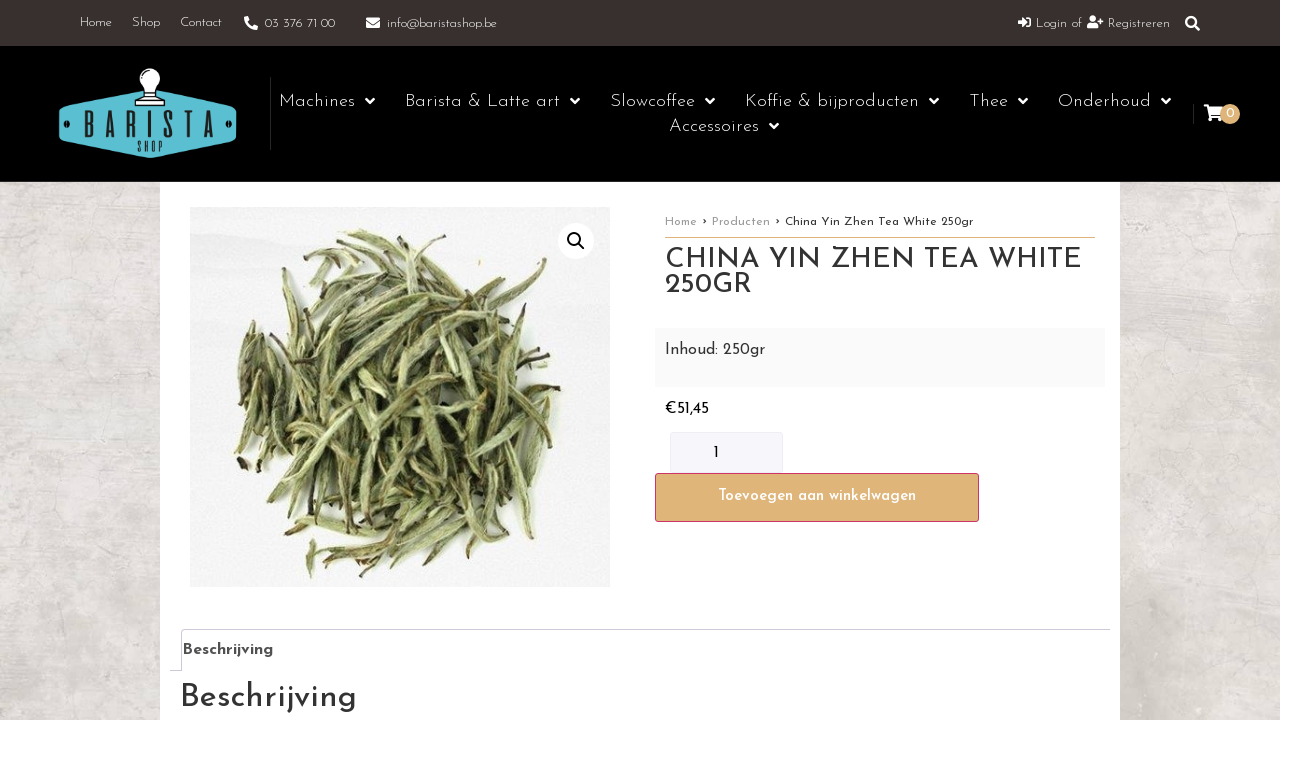

--- FILE ---
content_type: text/html; charset=UTF-8
request_url: https://baristashop.be/product/china-yin-zhen-tea-white-250gr/
body_size: 21125
content:
<!doctype html>
<html lang="nl-NL">
<head>
	<meta charset="UTF-8">
		<meta name="viewport" content="width=device-width, initial-scale=1">
	<link rel="profile" href="https://gmpg.org/xfn/11">
	<title>China Yin Zhen Tea White 250gr &#8211; Baristashop.be</title>
<meta name='robots' content='max-image-preview:large' />
<link rel="alternate" type="application/rss+xml" title="Baristashop.be &raquo; feed" href="https://baristashop.be/feed/" />
<link rel="alternate" type="application/rss+xml" title="Baristashop.be &raquo; reactiesfeed" href="https://baristashop.be/comments/feed/" />
<script type="text/javascript">
/* <![CDATA[ */
window._wpemojiSettings = {"baseUrl":"https:\/\/s.w.org\/images\/core\/emoji\/14.0.0\/72x72\/","ext":".png","svgUrl":"https:\/\/s.w.org\/images\/core\/emoji\/14.0.0\/svg\/","svgExt":".svg","source":{"concatemoji":"https:\/\/baristashop.be\/wp-includes\/js\/wp-emoji-release.min.js?ver=6.4.7"}};
/*! This file is auto-generated */
!function(i,n){var o,s,e;function c(e){try{var t={supportTests:e,timestamp:(new Date).valueOf()};sessionStorage.setItem(o,JSON.stringify(t))}catch(e){}}function p(e,t,n){e.clearRect(0,0,e.canvas.width,e.canvas.height),e.fillText(t,0,0);var t=new Uint32Array(e.getImageData(0,0,e.canvas.width,e.canvas.height).data),r=(e.clearRect(0,0,e.canvas.width,e.canvas.height),e.fillText(n,0,0),new Uint32Array(e.getImageData(0,0,e.canvas.width,e.canvas.height).data));return t.every(function(e,t){return e===r[t]})}function u(e,t,n){switch(t){case"flag":return n(e,"\ud83c\udff3\ufe0f\u200d\u26a7\ufe0f","\ud83c\udff3\ufe0f\u200b\u26a7\ufe0f")?!1:!n(e,"\ud83c\uddfa\ud83c\uddf3","\ud83c\uddfa\u200b\ud83c\uddf3")&&!n(e,"\ud83c\udff4\udb40\udc67\udb40\udc62\udb40\udc65\udb40\udc6e\udb40\udc67\udb40\udc7f","\ud83c\udff4\u200b\udb40\udc67\u200b\udb40\udc62\u200b\udb40\udc65\u200b\udb40\udc6e\u200b\udb40\udc67\u200b\udb40\udc7f");case"emoji":return!n(e,"\ud83e\udef1\ud83c\udffb\u200d\ud83e\udef2\ud83c\udfff","\ud83e\udef1\ud83c\udffb\u200b\ud83e\udef2\ud83c\udfff")}return!1}function f(e,t,n){var r="undefined"!=typeof WorkerGlobalScope&&self instanceof WorkerGlobalScope?new OffscreenCanvas(300,150):i.createElement("canvas"),a=r.getContext("2d",{willReadFrequently:!0}),o=(a.textBaseline="top",a.font="600 32px Arial",{});return e.forEach(function(e){o[e]=t(a,e,n)}),o}function t(e){var t=i.createElement("script");t.src=e,t.defer=!0,i.head.appendChild(t)}"undefined"!=typeof Promise&&(o="wpEmojiSettingsSupports",s=["flag","emoji"],n.supports={everything:!0,everythingExceptFlag:!0},e=new Promise(function(e){i.addEventListener("DOMContentLoaded",e,{once:!0})}),new Promise(function(t){var n=function(){try{var e=JSON.parse(sessionStorage.getItem(o));if("object"==typeof e&&"number"==typeof e.timestamp&&(new Date).valueOf()<e.timestamp+604800&&"object"==typeof e.supportTests)return e.supportTests}catch(e){}return null}();if(!n){if("undefined"!=typeof Worker&&"undefined"!=typeof OffscreenCanvas&&"undefined"!=typeof URL&&URL.createObjectURL&&"undefined"!=typeof Blob)try{var e="postMessage("+f.toString()+"("+[JSON.stringify(s),u.toString(),p.toString()].join(",")+"));",r=new Blob([e],{type:"text/javascript"}),a=new Worker(URL.createObjectURL(r),{name:"wpTestEmojiSupports"});return void(a.onmessage=function(e){c(n=e.data),a.terminate(),t(n)})}catch(e){}c(n=f(s,u,p))}t(n)}).then(function(e){for(var t in e)n.supports[t]=e[t],n.supports.everything=n.supports.everything&&n.supports[t],"flag"!==t&&(n.supports.everythingExceptFlag=n.supports.everythingExceptFlag&&n.supports[t]);n.supports.everythingExceptFlag=n.supports.everythingExceptFlag&&!n.supports.flag,n.DOMReady=!1,n.readyCallback=function(){n.DOMReady=!0}}).then(function(){return e}).then(function(){var e;n.supports.everything||(n.readyCallback(),(e=n.source||{}).concatemoji?t(e.concatemoji):e.wpemoji&&e.twemoji&&(t(e.twemoji),t(e.wpemoji)))}))}((window,document),window._wpemojiSettings);
/* ]]> */
</script>
<link rel='stylesheet' id='hello-elementor-theme-style-css' href='https://baristashop.be/wp-content/themes/hello-elementor/theme.min.css?ver=2.5.0' type='text/css' media='all' />
<link rel='stylesheet' id='jet-menu-hello-css' href='https://baristashop.be/wp-content/plugins/jet-menu/integration/themes/hello-elementor/assets/css/style.css?ver=2.1.7' type='text/css' media='all' />
<style id='wp-emoji-styles-inline-css' type='text/css'>

	img.wp-smiley, img.emoji {
		display: inline !important;
		border: none !important;
		box-shadow: none !important;
		height: 1em !important;
		width: 1em !important;
		margin: 0 0.07em !important;
		vertical-align: -0.1em !important;
		background: none !important;
		padding: 0 !important;
	}
</style>
<link rel='stylesheet' id='wp-block-library-css' href='https://baristashop.be/wp-includes/css/dist/block-library/style.min.css?ver=6.4.7' type='text/css' media='all' />
<link rel='stylesheet' id='jet-engine-frontend-css' href='https://baristashop.be/wp-content/plugins/jet-engine/assets/css/frontend.css?ver=2.11.9' type='text/css' media='all' />
<style id='classic-theme-styles-inline-css' type='text/css'>
/*! This file is auto-generated */
.wp-block-button__link{color:#fff;background-color:#32373c;border-radius:9999px;box-shadow:none;text-decoration:none;padding:calc(.667em + 2px) calc(1.333em + 2px);font-size:1.125em}.wp-block-file__button{background:#32373c;color:#fff;text-decoration:none}
</style>
<style id='global-styles-inline-css' type='text/css'>
body{--wp--preset--color--black: #000000;--wp--preset--color--cyan-bluish-gray: #abb8c3;--wp--preset--color--white: #ffffff;--wp--preset--color--pale-pink: #f78da7;--wp--preset--color--vivid-red: #cf2e2e;--wp--preset--color--luminous-vivid-orange: #ff6900;--wp--preset--color--luminous-vivid-amber: #fcb900;--wp--preset--color--light-green-cyan: #7bdcb5;--wp--preset--color--vivid-green-cyan: #00d084;--wp--preset--color--pale-cyan-blue: #8ed1fc;--wp--preset--color--vivid-cyan-blue: #0693e3;--wp--preset--color--vivid-purple: #9b51e0;--wp--preset--gradient--vivid-cyan-blue-to-vivid-purple: linear-gradient(135deg,rgba(6,147,227,1) 0%,rgb(155,81,224) 100%);--wp--preset--gradient--light-green-cyan-to-vivid-green-cyan: linear-gradient(135deg,rgb(122,220,180) 0%,rgb(0,208,130) 100%);--wp--preset--gradient--luminous-vivid-amber-to-luminous-vivid-orange: linear-gradient(135deg,rgba(252,185,0,1) 0%,rgba(255,105,0,1) 100%);--wp--preset--gradient--luminous-vivid-orange-to-vivid-red: linear-gradient(135deg,rgba(255,105,0,1) 0%,rgb(207,46,46) 100%);--wp--preset--gradient--very-light-gray-to-cyan-bluish-gray: linear-gradient(135deg,rgb(238,238,238) 0%,rgb(169,184,195) 100%);--wp--preset--gradient--cool-to-warm-spectrum: linear-gradient(135deg,rgb(74,234,220) 0%,rgb(151,120,209) 20%,rgb(207,42,186) 40%,rgb(238,44,130) 60%,rgb(251,105,98) 80%,rgb(254,248,76) 100%);--wp--preset--gradient--blush-light-purple: linear-gradient(135deg,rgb(255,206,236) 0%,rgb(152,150,240) 100%);--wp--preset--gradient--blush-bordeaux: linear-gradient(135deg,rgb(254,205,165) 0%,rgb(254,45,45) 50%,rgb(107,0,62) 100%);--wp--preset--gradient--luminous-dusk: linear-gradient(135deg,rgb(255,203,112) 0%,rgb(199,81,192) 50%,rgb(65,88,208) 100%);--wp--preset--gradient--pale-ocean: linear-gradient(135deg,rgb(255,245,203) 0%,rgb(182,227,212) 50%,rgb(51,167,181) 100%);--wp--preset--gradient--electric-grass: linear-gradient(135deg,rgb(202,248,128) 0%,rgb(113,206,126) 100%);--wp--preset--gradient--midnight: linear-gradient(135deg,rgb(2,3,129) 0%,rgb(40,116,252) 100%);--wp--preset--font-size--small: 13px;--wp--preset--font-size--medium: 20px;--wp--preset--font-size--large: 36px;--wp--preset--font-size--x-large: 42px;--wp--preset--spacing--20: 0.44rem;--wp--preset--spacing--30: 0.67rem;--wp--preset--spacing--40: 1rem;--wp--preset--spacing--50: 1.5rem;--wp--preset--spacing--60: 2.25rem;--wp--preset--spacing--70: 3.38rem;--wp--preset--spacing--80: 5.06rem;--wp--preset--shadow--natural: 6px 6px 9px rgba(0, 0, 0, 0.2);--wp--preset--shadow--deep: 12px 12px 50px rgba(0, 0, 0, 0.4);--wp--preset--shadow--sharp: 6px 6px 0px rgba(0, 0, 0, 0.2);--wp--preset--shadow--outlined: 6px 6px 0px -3px rgba(255, 255, 255, 1), 6px 6px rgba(0, 0, 0, 1);--wp--preset--shadow--crisp: 6px 6px 0px rgba(0, 0, 0, 1);}:where(.is-layout-flex){gap: 0.5em;}:where(.is-layout-grid){gap: 0.5em;}body .is-layout-flow > .alignleft{float: left;margin-inline-start: 0;margin-inline-end: 2em;}body .is-layout-flow > .alignright{float: right;margin-inline-start: 2em;margin-inline-end: 0;}body .is-layout-flow > .aligncenter{margin-left: auto !important;margin-right: auto !important;}body .is-layout-constrained > .alignleft{float: left;margin-inline-start: 0;margin-inline-end: 2em;}body .is-layout-constrained > .alignright{float: right;margin-inline-start: 2em;margin-inline-end: 0;}body .is-layout-constrained > .aligncenter{margin-left: auto !important;margin-right: auto !important;}body .is-layout-constrained > :where(:not(.alignleft):not(.alignright):not(.alignfull)){max-width: var(--wp--style--global--content-size);margin-left: auto !important;margin-right: auto !important;}body .is-layout-constrained > .alignwide{max-width: var(--wp--style--global--wide-size);}body .is-layout-flex{display: flex;}body .is-layout-flex{flex-wrap: wrap;align-items: center;}body .is-layout-flex > *{margin: 0;}body .is-layout-grid{display: grid;}body .is-layout-grid > *{margin: 0;}:where(.wp-block-columns.is-layout-flex){gap: 2em;}:where(.wp-block-columns.is-layout-grid){gap: 2em;}:where(.wp-block-post-template.is-layout-flex){gap: 1.25em;}:where(.wp-block-post-template.is-layout-grid){gap: 1.25em;}.has-black-color{color: var(--wp--preset--color--black) !important;}.has-cyan-bluish-gray-color{color: var(--wp--preset--color--cyan-bluish-gray) !important;}.has-white-color{color: var(--wp--preset--color--white) !important;}.has-pale-pink-color{color: var(--wp--preset--color--pale-pink) !important;}.has-vivid-red-color{color: var(--wp--preset--color--vivid-red) !important;}.has-luminous-vivid-orange-color{color: var(--wp--preset--color--luminous-vivid-orange) !important;}.has-luminous-vivid-amber-color{color: var(--wp--preset--color--luminous-vivid-amber) !important;}.has-light-green-cyan-color{color: var(--wp--preset--color--light-green-cyan) !important;}.has-vivid-green-cyan-color{color: var(--wp--preset--color--vivid-green-cyan) !important;}.has-pale-cyan-blue-color{color: var(--wp--preset--color--pale-cyan-blue) !important;}.has-vivid-cyan-blue-color{color: var(--wp--preset--color--vivid-cyan-blue) !important;}.has-vivid-purple-color{color: var(--wp--preset--color--vivid-purple) !important;}.has-black-background-color{background-color: var(--wp--preset--color--black) !important;}.has-cyan-bluish-gray-background-color{background-color: var(--wp--preset--color--cyan-bluish-gray) !important;}.has-white-background-color{background-color: var(--wp--preset--color--white) !important;}.has-pale-pink-background-color{background-color: var(--wp--preset--color--pale-pink) !important;}.has-vivid-red-background-color{background-color: var(--wp--preset--color--vivid-red) !important;}.has-luminous-vivid-orange-background-color{background-color: var(--wp--preset--color--luminous-vivid-orange) !important;}.has-luminous-vivid-amber-background-color{background-color: var(--wp--preset--color--luminous-vivid-amber) !important;}.has-light-green-cyan-background-color{background-color: var(--wp--preset--color--light-green-cyan) !important;}.has-vivid-green-cyan-background-color{background-color: var(--wp--preset--color--vivid-green-cyan) !important;}.has-pale-cyan-blue-background-color{background-color: var(--wp--preset--color--pale-cyan-blue) !important;}.has-vivid-cyan-blue-background-color{background-color: var(--wp--preset--color--vivid-cyan-blue) !important;}.has-vivid-purple-background-color{background-color: var(--wp--preset--color--vivid-purple) !important;}.has-black-border-color{border-color: var(--wp--preset--color--black) !important;}.has-cyan-bluish-gray-border-color{border-color: var(--wp--preset--color--cyan-bluish-gray) !important;}.has-white-border-color{border-color: var(--wp--preset--color--white) !important;}.has-pale-pink-border-color{border-color: var(--wp--preset--color--pale-pink) !important;}.has-vivid-red-border-color{border-color: var(--wp--preset--color--vivid-red) !important;}.has-luminous-vivid-orange-border-color{border-color: var(--wp--preset--color--luminous-vivid-orange) !important;}.has-luminous-vivid-amber-border-color{border-color: var(--wp--preset--color--luminous-vivid-amber) !important;}.has-light-green-cyan-border-color{border-color: var(--wp--preset--color--light-green-cyan) !important;}.has-vivid-green-cyan-border-color{border-color: var(--wp--preset--color--vivid-green-cyan) !important;}.has-pale-cyan-blue-border-color{border-color: var(--wp--preset--color--pale-cyan-blue) !important;}.has-vivid-cyan-blue-border-color{border-color: var(--wp--preset--color--vivid-cyan-blue) !important;}.has-vivid-purple-border-color{border-color: var(--wp--preset--color--vivid-purple) !important;}.has-vivid-cyan-blue-to-vivid-purple-gradient-background{background: var(--wp--preset--gradient--vivid-cyan-blue-to-vivid-purple) !important;}.has-light-green-cyan-to-vivid-green-cyan-gradient-background{background: var(--wp--preset--gradient--light-green-cyan-to-vivid-green-cyan) !important;}.has-luminous-vivid-amber-to-luminous-vivid-orange-gradient-background{background: var(--wp--preset--gradient--luminous-vivid-amber-to-luminous-vivid-orange) !important;}.has-luminous-vivid-orange-to-vivid-red-gradient-background{background: var(--wp--preset--gradient--luminous-vivid-orange-to-vivid-red) !important;}.has-very-light-gray-to-cyan-bluish-gray-gradient-background{background: var(--wp--preset--gradient--very-light-gray-to-cyan-bluish-gray) !important;}.has-cool-to-warm-spectrum-gradient-background{background: var(--wp--preset--gradient--cool-to-warm-spectrum) !important;}.has-blush-light-purple-gradient-background{background: var(--wp--preset--gradient--blush-light-purple) !important;}.has-blush-bordeaux-gradient-background{background: var(--wp--preset--gradient--blush-bordeaux) !important;}.has-luminous-dusk-gradient-background{background: var(--wp--preset--gradient--luminous-dusk) !important;}.has-pale-ocean-gradient-background{background: var(--wp--preset--gradient--pale-ocean) !important;}.has-electric-grass-gradient-background{background: var(--wp--preset--gradient--electric-grass) !important;}.has-midnight-gradient-background{background: var(--wp--preset--gradient--midnight) !important;}.has-small-font-size{font-size: var(--wp--preset--font-size--small) !important;}.has-medium-font-size{font-size: var(--wp--preset--font-size--medium) !important;}.has-large-font-size{font-size: var(--wp--preset--font-size--large) !important;}.has-x-large-font-size{font-size: var(--wp--preset--font-size--x-large) !important;}
.wp-block-navigation a:where(:not(.wp-element-button)){color: inherit;}
:where(.wp-block-post-template.is-layout-flex){gap: 1.25em;}:where(.wp-block-post-template.is-layout-grid){gap: 1.25em;}
:where(.wp-block-columns.is-layout-flex){gap: 2em;}:where(.wp-block-columns.is-layout-grid){gap: 2em;}
.wp-block-pullquote{font-size: 1.5em;line-height: 1.6;}
</style>
<link rel='stylesheet' id='photoswipe-css' href='https://baristashop.be/wp-content/plugins/woocommerce/assets/css/photoswipe/photoswipe.min.css?ver=8.6.3' type='text/css' media='all' />
<link rel='stylesheet' id='photoswipe-default-skin-css' href='https://baristashop.be/wp-content/plugins/woocommerce/assets/css/photoswipe/default-skin/default-skin.min.css?ver=8.6.3' type='text/css' media='all' />
<link rel='stylesheet' id='woocommerce-layout-css' href='https://baristashop.be/wp-content/plugins/woocommerce/assets/css/woocommerce-layout.css?ver=8.6.3' type='text/css' media='all' />
<link rel='stylesheet' id='woocommerce-smallscreen-css' href='https://baristashop.be/wp-content/plugins/woocommerce/assets/css/woocommerce-smallscreen.css?ver=8.6.3' type='text/css' media='only screen and (max-width: 768px)' />
<link rel='stylesheet' id='woocommerce-general-css' href='https://baristashop.be/wp-content/plugins/woocommerce/assets/css/woocommerce.css?ver=8.6.3' type='text/css' media='all' />
<style id='woocommerce-inline-inline-css' type='text/css'>
.woocommerce form .form-row .required { visibility: visible; }
</style>
<link rel='stylesheet' id='hello-elementor-css' href='https://baristashop.be/wp-content/themes/hello-elementor/style.min.css?ver=2.5.0' type='text/css' media='all' />
<link rel='stylesheet' id='font-awesome-all-css' href='https://baristashop.be/wp-content/plugins/jet-menu/assets/public/lib/font-awesome/css/all.min.css?ver=5.12.0' type='text/css' media='all' />
<link rel='stylesheet' id='font-awesome-v4-shims-css' href='https://baristashop.be/wp-content/plugins/jet-menu/assets/public/lib/font-awesome/css/v4-shims.min.css?ver=5.12.0' type='text/css' media='all' />
<link rel='stylesheet' id='jet-menu-public-styles-css' href='https://baristashop.be/wp-content/plugins/jet-menu/assets/public/css/public.css?ver=2.1.7' type='text/css' media='all' />
<link rel='stylesheet' id='jet-menu-general-css' href='https://baristashop.be/wp-content/uploads/jet-menu/jet-menu-general.css?ver=1710323358' type='text/css' media='all' />
<link rel='stylesheet' id='jet-woo-builder-css' href='https://baristashop.be/wp-content/plugins/jet-woo-builder/assets/css/frontend.css?ver=1.12.4' type='text/css' media='all' />
<style id='jet-woo-builder-inline-css' type='text/css'>
@font-face {
				font-family: "WooCommerce";
				src: url("https://baristashop.be/wp-content/plugins/woocommerce/assets/fonts/WooCommerce.eot");
				src: url("https://baristashop.be/wp-content/plugins/woocommerce/assets/fonts/WooCommerce.eot?#iefix") format("embedded-opentype"),
					url("https://baristashop.be/wp-content/plugins/woocommerce/assets/fonts/WooCommerce.woff") format("woff"),
					url("https://baristashop.be/wp-content/plugins/woocommerce/assets/fonts/WooCommerce.ttf") format("truetype"),
					url("https://baristashop.be/wp-content/plugins/woocommerce/assets/fonts/WooCommerce.svg#WooCommerce") format("svg");
				font-weight: normal;
				font-style: normal;
			}
</style>
<link rel='stylesheet' id='jet-woo-builder-template-styles-css' href='https://baristashop.be/wp-content/plugins/jet-woo-builder/assets/css/templates.css?ver=1.12.4' type='text/css' media='all' />
<link rel='stylesheet' id='jet-woo-builder-frontend-css' href='https://baristashop.be/wp-content/plugins/jet-woo-builder/assets/css/lib/jetwoobuilder-frontend-font/css/jetwoobuilder-frontend-font.css?ver=1.12.4' type='text/css' media='all' />
<link rel='stylesheet' id='elementor-frontend-css' href='https://baristashop.be/wp-content/plugins/elementor/assets/css/frontend.min.css?ver=3.20.0' type='text/css' media='all' />
<link rel='stylesheet' id='elementor-post-238-css' href='https://baristashop.be/wp-content/uploads/elementor/css/post-238.css?ver=1710343896' type='text/css' media='all' />
<link rel='stylesheet' id='jet-blocks-css' href='https://baristashop.be/wp-content/plugins/jet-blocks/assets/css/jet-blocks.css?ver=1.3.2' type='text/css' media='all' />
<link rel='stylesheet' id='jet-elements-css' href='https://baristashop.be/wp-content/plugins/jet-elements/assets/css/jet-elements.css?ver=2.6.5' type='text/css' media='all' />
<link rel='stylesheet' id='jet-elements-skin-css' href='https://baristashop.be/wp-content/plugins/jet-elements/assets/css/jet-elements-skin.css?ver=2.6.5' type='text/css' media='all' />
<link rel='stylesheet' id='elementor-icons-css' href='https://baristashop.be/wp-content/plugins/elementor/assets/lib/eicons/css/elementor-icons.min.css?ver=5.29.0' type='text/css' media='all' />
<link rel='stylesheet' id='swiper-css' href='https://baristashop.be/wp-content/plugins/elementor/assets/lib/swiper/v8/css/swiper.min.css?ver=8.4.5' type='text/css' media='all' />
<link rel='stylesheet' id='elementor-post-33-css' href='https://baristashop.be/wp-content/uploads/elementor/css/post-33.css?ver=1710342633' type='text/css' media='all' />
<link rel='stylesheet' id='elementor-pro-css' href='https://baristashop.be/wp-content/plugins/elementor-pro/assets/css/frontend.min.css?ver=3.20.0' type='text/css' media='all' />
<link rel='stylesheet' id='jet-search-css' href='https://baristashop.be/wp-content/plugins/jet-search/assets/css/jet-search.css?ver=2.1.17' type='text/css' media='all' />
<link rel='stylesheet' id='she-header-style-css' href='https://baristashop.be/wp-content/plugins/sticky-header-effects-for-elementor/assets/css/she-header-style.css?ver=1.6.10' type='text/css' media='all' />
<link rel='stylesheet' id='elementor-post-86-css' href='https://baristashop.be/wp-content/uploads/elementor/css/post-86.css?ver=1710342633' type='text/css' media='all' />
<link rel='stylesheet' id='elementor-post-128-css' href='https://baristashop.be/wp-content/uploads/elementor/css/post-128.css?ver=1710342633' type='text/css' media='all' />
<link rel='stylesheet' id='hello-elementor-child-style-css' href='https://baristashop.be/wp-content/themes/hello-theme-child-master/style.css?ver=1.0.0' type='text/css' media='all' />
<link rel='stylesheet' id='google-fonts-1-css' href='https://fonts.googleapis.com/css?family=Josefin+Sans%3A100%2C100italic%2C200%2C200italic%2C300%2C300italic%2C400%2C400italic%2C500%2C500italic%2C600%2C600italic%2C700%2C700italic%2C800%2C800italic%2C900%2C900italic%7CSacramento%3A100%2C100italic%2C200%2C200italic%2C300%2C300italic%2C400%2C400italic%2C500%2C500italic%2C600%2C600italic%2C700%2C700italic%2C800%2C800italic%2C900%2C900italic&#038;display=auto&#038;ver=6.4.7' type='text/css' media='all' />
<link rel='stylesheet' id='elementor-icons-shared-0-css' href='https://baristashop.be/wp-content/plugins/elementor/assets/lib/font-awesome/css/fontawesome.min.css?ver=5.15.3' type='text/css' media='all' />
<link rel='stylesheet' id='elementor-icons-fa-solid-css' href='https://baristashop.be/wp-content/plugins/elementor/assets/lib/font-awesome/css/solid.min.css?ver=5.15.3' type='text/css' media='all' />
<link rel='stylesheet' id='elementor-icons-fa-brands-css' href='https://baristashop.be/wp-content/plugins/elementor/assets/lib/font-awesome/css/brands.min.css?ver=5.15.3' type='text/css' media='all' />
<link rel="preconnect" href="https://fonts.gstatic.com/" crossorigin><script type="text/javascript" src="https://baristashop.be/wp-includes/js/jquery/jquery.min.js?ver=3.7.1" id="jquery-core-js"></script>
<script type="text/javascript" src="https://baristashop.be/wp-includes/js/jquery/jquery-migrate.min.js?ver=3.4.1" id="jquery-migrate-js"></script>
<script type="text/javascript" src="https://baristashop.be/wp-content/plugins/woocommerce/assets/js/jquery-blockui/jquery.blockUI.min.js?ver=2.7.0-wc.8.6.3" id="jquery-blockui-js" defer="defer" data-wp-strategy="defer"></script>
<script type="text/javascript" id="wc-add-to-cart-js-extra">
/* <![CDATA[ */
var wc_add_to_cart_params = {"ajax_url":"\/wp-admin\/admin-ajax.php","wc_ajax_url":"\/?wc-ajax=%%endpoint%%","i18n_view_cart":"Bekijk winkelwagen","cart_url":"https:\/\/baristashop.be\/winkelmand\/","is_cart":"","cart_redirect_after_add":"no"};
/* ]]> */
</script>
<script type="text/javascript" src="https://baristashop.be/wp-content/plugins/woocommerce/assets/js/frontend/add-to-cart.min.js?ver=8.6.3" id="wc-add-to-cart-js" defer="defer" data-wp-strategy="defer"></script>
<script type="text/javascript" src="https://baristashop.be/wp-content/plugins/woocommerce/assets/js/zoom/jquery.zoom.min.js?ver=1.7.21-wc.8.6.3" id="zoom-js" defer="defer" data-wp-strategy="defer"></script>
<script type="text/javascript" src="https://baristashop.be/wp-content/plugins/woocommerce/assets/js/flexslider/jquery.flexslider.min.js?ver=2.7.2-wc.8.6.3" id="flexslider-js" defer="defer" data-wp-strategy="defer"></script>
<script type="text/javascript" src="https://baristashop.be/wp-content/plugins/woocommerce/assets/js/photoswipe/photoswipe.min.js?ver=4.1.1-wc.8.6.3" id="photoswipe-js" defer="defer" data-wp-strategy="defer"></script>
<script type="text/javascript" src="https://baristashop.be/wp-content/plugins/woocommerce/assets/js/photoswipe/photoswipe-ui-default.min.js?ver=4.1.1-wc.8.6.3" id="photoswipe-ui-default-js" defer="defer" data-wp-strategy="defer"></script>
<script type="text/javascript" id="wc-single-product-js-extra">
/* <![CDATA[ */
var wc_single_product_params = {"i18n_required_rating_text":"Selecteer een waardering","review_rating_required":"yes","flexslider":{"rtl":false,"animation":"slide","smoothHeight":true,"directionNav":false,"controlNav":"thumbnails","slideshow":false,"animationSpeed":500,"animationLoop":false,"allowOneSlide":false},"zoom_enabled":"1","zoom_options":[],"photoswipe_enabled":"1","photoswipe_options":{"shareEl":false,"closeOnScroll":false,"history":false,"hideAnimationDuration":0,"showAnimationDuration":0},"flexslider_enabled":"1"};
/* ]]> */
</script>
<script type="text/javascript" src="https://baristashop.be/wp-content/plugins/woocommerce/assets/js/frontend/single-product.min.js?ver=8.6.3" id="wc-single-product-js" defer="defer" data-wp-strategy="defer"></script>
<script type="text/javascript" src="https://baristashop.be/wp-content/plugins/woocommerce/assets/js/js-cookie/js.cookie.min.js?ver=2.1.4-wc.8.6.3" id="js-cookie-js" defer="defer" data-wp-strategy="defer"></script>
<script type="text/javascript" id="woocommerce-js-extra">
/* <![CDATA[ */
var woocommerce_params = {"ajax_url":"\/wp-admin\/admin-ajax.php","wc_ajax_url":"\/?wc-ajax=%%endpoint%%"};
/* ]]> */
</script>
<script type="text/javascript" src="https://baristashop.be/wp-content/plugins/woocommerce/assets/js/frontend/woocommerce.min.js?ver=8.6.3" id="woocommerce-js" defer="defer" data-wp-strategy="defer"></script>
<script type="text/javascript" src="https://baristashop.be/wp-content/plugins/sticky-header-effects-for-elementor/assets/js/she-header.js?ver=1.6.10" id="she-header-js"></script>
<link rel="https://api.w.org/" href="https://baristashop.be/wp-json/" /><link rel="alternate" type="application/json" href="https://baristashop.be/wp-json/wp/v2/product/1336" /><link rel="EditURI" type="application/rsd+xml" title="RSD" href="https://baristashop.be/xmlrpc.php?rsd" />
<meta name="generator" content="WordPress 6.4.7" />
<meta name="generator" content="WooCommerce 8.6.3" />
<link rel="canonical" href="https://baristashop.be/product/china-yin-zhen-tea-white-250gr/" />
<link rel='shortlink' href='https://baristashop.be/?p=1336' />
<link rel="alternate" type="application/json+oembed" href="https://baristashop.be/wp-json/oembed/1.0/embed?url=https%3A%2F%2Fbaristashop.be%2Fproduct%2Fchina-yin-zhen-tea-white-250gr%2F" />
<link rel="alternate" type="text/xml+oembed" href="https://baristashop.be/wp-json/oembed/1.0/embed?url=https%3A%2F%2Fbaristashop.be%2Fproduct%2Fchina-yin-zhen-tea-white-250gr%2F&#038;format=xml" />
	<noscript><style>.woocommerce-product-gallery{ opacity: 1 !important; }</style></noscript>
	<meta name="generator" content="Elementor 3.20.0; features: e_optimized_assets_loading, additional_custom_breakpoints, block_editor_assets_optimize, e_image_loading_optimization; settings: css_print_method-external, google_font-enabled, font_display-auto">
<link rel="icon" href="https://baristashop.be/wp-content/uploads/2021/02/cropped-Favico-32x32.png" sizes="32x32" />
<link rel="icon" href="https://baristashop.be/wp-content/uploads/2021/02/cropped-Favico-192x192.png" sizes="192x192" />
<link rel="apple-touch-icon" href="https://baristashop.be/wp-content/uploads/2021/02/cropped-Favico-180x180.png" />
<meta name="msapplication-TileImage" content="https://baristashop.be/wp-content/uploads/2021/02/cropped-Favico-270x270.png" />
		<style type="text/css" id="wp-custom-css">
			.controle{
	color: red;
	font-weight: 800;
}		</style>
		</head>
<body class="product-template-default single single-product postid-1336 theme-hello-elementor woocommerce woocommerce-page woocommerce-no-js jet-desktop-menu-active elementor-default elementor-kit-33">

		<div data-elementor-type="header" data-elementor-id="86" class="elementor elementor-86 elementor-location-header" data-elementor-post-type="elementor_library">
					<section class="elementor-section elementor-top-section elementor-element elementor-element-12b1f73 elementor-section-content-middle elementor-hidden-phone elementor-section-boxed elementor-section-height-default elementor-section-height-default" data-id="12b1f73" data-element_type="section" data-settings="{&quot;jet_parallax_layout_list&quot;:[{&quot;jet_parallax_layout_image&quot;:{&quot;url&quot;:&quot;&quot;,&quot;id&quot;:&quot;&quot;,&quot;size&quot;:&quot;&quot;},&quot;_id&quot;:&quot;84be577&quot;,&quot;jet_parallax_layout_image_tablet&quot;:{&quot;url&quot;:&quot;&quot;,&quot;id&quot;:&quot;&quot;,&quot;size&quot;:&quot;&quot;},&quot;jet_parallax_layout_image_mobile&quot;:{&quot;url&quot;:&quot;&quot;,&quot;id&quot;:&quot;&quot;,&quot;size&quot;:&quot;&quot;},&quot;jet_parallax_layout_speed&quot;:{&quot;unit&quot;:&quot;%&quot;,&quot;size&quot;:50,&quot;sizes&quot;:[]},&quot;jet_parallax_layout_type&quot;:&quot;scroll&quot;,&quot;jet_parallax_layout_direction&quot;:null,&quot;jet_parallax_layout_fx_direction&quot;:null,&quot;jet_parallax_layout_z_index&quot;:&quot;&quot;,&quot;jet_parallax_layout_bg_x&quot;:50,&quot;jet_parallax_layout_bg_x_tablet&quot;:&quot;&quot;,&quot;jet_parallax_layout_bg_x_mobile&quot;:&quot;&quot;,&quot;jet_parallax_layout_bg_y&quot;:50,&quot;jet_parallax_layout_bg_y_tablet&quot;:&quot;&quot;,&quot;jet_parallax_layout_bg_y_mobile&quot;:&quot;&quot;,&quot;jet_parallax_layout_bg_size&quot;:&quot;auto&quot;,&quot;jet_parallax_layout_bg_size_tablet&quot;:&quot;&quot;,&quot;jet_parallax_layout_bg_size_mobile&quot;:&quot;&quot;,&quot;jet_parallax_layout_animation_prop&quot;:&quot;transform&quot;,&quot;jet_parallax_layout_on&quot;:[&quot;desktop&quot;,&quot;tablet&quot;]}],&quot;background_background&quot;:&quot;classic&quot;}">
						<div class="elementor-container elementor-column-gap-no">
					<div class="elementor-column elementor-col-50 elementor-top-column elementor-element elementor-element-a8c59ea" data-id="a8c59ea" data-element_type="column">
			<div class="elementor-widget-wrap elementor-element-populated">
						<div class="elementor-element elementor-element-cbacaf6 elementor-nav-menu__align-start elementor-widget__width-auto elementor-nav-menu--dropdown-none elementor-widget elementor-widget-nav-menu" data-id="cbacaf6" data-element_type="widget" data-settings="{&quot;layout&quot;:&quot;horizontal&quot;,&quot;submenu_icon&quot;:{&quot;value&quot;:&quot;&lt;i class=\&quot;fas fa-caret-down\&quot;&gt;&lt;\/i&gt;&quot;,&quot;library&quot;:&quot;fa-solid&quot;}}" data-widget_type="nav-menu.default">
				<div class="elementor-widget-container">
						<nav class="elementor-nav-menu--main elementor-nav-menu__container elementor-nav-menu--layout-horizontal e--pointer-none">
				<ul id="menu-1-cbacaf6" class="elementor-nav-menu"><li class="menu-item menu-item-type-post_type menu-item-object-page menu-item-home menu-item-100"><a href="https://baristashop.be/" class="elementor-item">Home</a></li>
<li class="menu-item menu-item-type-post_type menu-item-object-page current_page_parent menu-item-101"><a href="https://baristashop.be/winkel/" class="elementor-item">Shop</a></li>
<li class="menu-item menu-item-type-post_type menu-item-object-page menu-item-114"><a href="https://baristashop.be/contact/" class="elementor-item">Contact</a></li>
</ul>			</nav>
						<nav class="elementor-nav-menu--dropdown elementor-nav-menu__container" aria-hidden="true">
				<ul id="menu-2-cbacaf6" class="elementor-nav-menu"><li class="menu-item menu-item-type-post_type menu-item-object-page menu-item-home menu-item-100"><a href="https://baristashop.be/" class="elementor-item" tabindex="-1">Home</a></li>
<li class="menu-item menu-item-type-post_type menu-item-object-page current_page_parent menu-item-101"><a href="https://baristashop.be/winkel/" class="elementor-item" tabindex="-1">Shop</a></li>
<li class="menu-item menu-item-type-post_type menu-item-object-page menu-item-114"><a href="https://baristashop.be/contact/" class="elementor-item" tabindex="-1">Contact</a></li>
</ul>			</nav>
				</div>
				</div>
				<div class="elementor-element elementor-element-8b08baf elementor-icon-list--layout-inline elementor-align-center elementor-widget__width-auto elementor-list-item-link-full_width elementor-widget elementor-widget-icon-list" data-id="8b08baf" data-element_type="widget" data-widget_type="icon-list.default">
				<div class="elementor-widget-container">
					<ul class="elementor-icon-list-items elementor-inline-items">
							<li class="elementor-icon-list-item elementor-inline-item">
											<span class="elementor-icon-list-icon">
							<i aria-hidden="true" class="fas fa-phone-alt"></i>						</span>
										<span class="elementor-icon-list-text">03 376 71 00</span>
									</li>
								<li class="elementor-icon-list-item elementor-inline-item">
											<a href="mailto:info@baristashop.be">

												<span class="elementor-icon-list-icon">
							<i aria-hidden="true" class="fas fa-envelope"></i>						</span>
										<span class="elementor-icon-list-text">info@baristashop.be</span>
											</a>
									</li>
						</ul>
				</div>
				</div>
					</div>
		</div>
				<div class="elementor-column elementor-col-50 elementor-top-column elementor-element elementor-element-33bdcbd" data-id="33bdcbd" data-element_type="column">
			<div class="elementor-widget-wrap elementor-element-populated">
						<div class="elementor-element elementor-element-4b59700 elementor-widget__width-auto elementor-widget elementor-widget-jet-auth-links" data-id="4b59700" data-element_type="widget" data-widget_type="jet-auth-links.default">
				<div class="elementor-widget-container">
			<div class="elementor-jet-auth-links jet-blocks"><div class="jet-auth-links"><div class="jet-auth-links__section jet-auth-links__login">
		<a class="jet-auth-links__item" href="https://baristashop.be/mijn-account"><span class="jet-auth-links__item-icon jet-blocks-icon"><i aria-hidden="true" class="fas fa-sign-in-alt"></i></span><span class="jet-auth-links__item-text">Login</span></a>
</div><div class="jet-auth-links__section jet-auth-links__register">
	<div class="jet-auth-links__prefix">of</div>	<a class="jet-auth-links__item" href="https://baristashop.be/mijn-account"><span class="jet-auth-links__item-icon jet-blocks-icon"><i aria-hidden="true" class="fas fa-user-plus"></i></span><span class="jet-auth-links__item-text">Registreren</span></a>
</div></div>
</div>		</div>
				</div>
				<div class="elementor-element elementor-element-acedfd9 elementor-widget__width-auto elementor-widget elementor-widget-jet-search" data-id="acedfd9" data-element_type="widget" data-widget_type="jet-search.default">
				<div class="elementor-widget-container">
			<div class="elementor-jet-search jet-blocks"><div class="jet-search"><div class="jet-search__popup jet-search__popup--full-screen jet-search__popup--move-up-effect">
	<div class="jet-search__popup-content"><form role="search" method="get" class="jet-search__form" action="https://baristashop.be/">
	<label class="jet-search__label">
		<input type="search" class="jet-search__field" placeholder="Zoeken &hellip;" value="" name="s" />
	</label>
				<input type="hidden" name="post_type" value="product" />
		</form><button type="button" class="jet-search__popup-close"><span class="jet-search__popup-close-icon jet-blocks-icon"><i aria-hidden="true" class="fas fa-times"></i></span></button></div>
</div>
<div class="jet-search__popup-trigger-container">
	<button type="button" class="jet-search__popup-trigger"><span class="jet-search__popup-trigger-icon jet-blocks-icon"><i aria-hidden="true" class="fas fa-search"></i></span></button>
</div></div></div>		</div>
				</div>
					</div>
		</div>
					</div>
		</section>
				<section class="elementor-section elementor-top-section elementor-element elementor-element-36a5536 elementor-section-content-middle elementor-hidden-desktop elementor-hidden-tablet elementor-section-boxed elementor-section-height-default elementor-section-height-default" data-id="36a5536" data-element_type="section" data-settings="{&quot;jet_parallax_layout_list&quot;:[{&quot;jet_parallax_layout_image&quot;:{&quot;url&quot;:&quot;&quot;,&quot;id&quot;:&quot;&quot;,&quot;size&quot;:&quot;&quot;},&quot;_id&quot;:&quot;84be577&quot;,&quot;jet_parallax_layout_image_tablet&quot;:{&quot;url&quot;:&quot;&quot;,&quot;id&quot;:&quot;&quot;,&quot;size&quot;:&quot;&quot;},&quot;jet_parallax_layout_image_mobile&quot;:{&quot;url&quot;:&quot;&quot;,&quot;id&quot;:&quot;&quot;,&quot;size&quot;:&quot;&quot;},&quot;jet_parallax_layout_speed&quot;:{&quot;unit&quot;:&quot;%&quot;,&quot;size&quot;:50,&quot;sizes&quot;:[]},&quot;jet_parallax_layout_type&quot;:&quot;scroll&quot;,&quot;jet_parallax_layout_direction&quot;:null,&quot;jet_parallax_layout_fx_direction&quot;:null,&quot;jet_parallax_layout_z_index&quot;:&quot;&quot;,&quot;jet_parallax_layout_bg_x&quot;:50,&quot;jet_parallax_layout_bg_x_tablet&quot;:&quot;&quot;,&quot;jet_parallax_layout_bg_x_mobile&quot;:&quot;&quot;,&quot;jet_parallax_layout_bg_y&quot;:50,&quot;jet_parallax_layout_bg_y_tablet&quot;:&quot;&quot;,&quot;jet_parallax_layout_bg_y_mobile&quot;:&quot;&quot;,&quot;jet_parallax_layout_bg_size&quot;:&quot;auto&quot;,&quot;jet_parallax_layout_bg_size_tablet&quot;:&quot;&quot;,&quot;jet_parallax_layout_bg_size_mobile&quot;:&quot;&quot;,&quot;jet_parallax_layout_animation_prop&quot;:&quot;transform&quot;,&quot;jet_parallax_layout_on&quot;:[&quot;desktop&quot;,&quot;tablet&quot;]}],&quot;background_background&quot;:&quot;classic&quot;}">
						<div class="elementor-container elementor-column-gap-no">
					<div class="elementor-column elementor-col-50 elementor-top-column elementor-element elementor-element-f7bdc81" data-id="f7bdc81" data-element_type="column">
			<div class="elementor-widget-wrap elementor-element-populated">
						<div class="elementor-element elementor-element-d5dc4b4 elementor-widget elementor-widget-jet-auth-links" data-id="d5dc4b4" data-element_type="widget" data-widget_type="jet-auth-links.default">
				<div class="elementor-widget-container">
			<div class="elementor-jet-auth-links jet-blocks"><div class="jet-auth-links"><div class="jet-auth-links__section jet-auth-links__login">
		<a class="jet-auth-links__item" href="https://baristashop.be/mijn-account"><span class="jet-auth-links__item-icon jet-blocks-icon"><i aria-hidden="true" class="fas fa-sign-in-alt"></i></span><span class="jet-auth-links__item-text">Login</span></a>
</div><div class="jet-auth-links__section jet-auth-links__register">
	<div class="jet-auth-links__prefix">of</div>	<a class="jet-auth-links__item" href="https://baristashop.be/mijn-account"><span class="jet-auth-links__item-icon jet-blocks-icon"><i aria-hidden="true" class="fas fa-user-plus"></i></span><span class="jet-auth-links__item-text">Registreren</span></a>
</div></div>
</div>		</div>
				</div>
					</div>
		</div>
				<div class="elementor-column elementor-col-50 elementor-top-column elementor-element elementor-element-56bd556" data-id="56bd556" data-element_type="column">
			<div class="elementor-widget-wrap elementor-element-populated">
						<div class="elementor-element elementor-element-dcbab73 elementor-widget__width-auto elementor-widget elementor-widget-jet-search" data-id="dcbab73" data-element_type="widget" data-widget_type="jet-search.default">
				<div class="elementor-widget-container">
			<div class="elementor-jet-search jet-blocks"><div class="jet-search"><div class="jet-search__popup jet-search__popup--full-screen jet-search__popup--move-up-effect">
	<div class="jet-search__popup-content"><form role="search" method="get" class="jet-search__form" action="https://baristashop.be/">
	<label class="jet-search__label">
		<input type="search" class="jet-search__field" placeholder="Zoeken &hellip;" value="" name="s" />
	</label>
				<input type="hidden" name="post_type" value="product" />
		</form><button type="button" class="jet-search__popup-close"><span class="jet-search__popup-close-icon jet-blocks-icon"><i aria-hidden="true" class="fas fa-times"></i></span></button></div>
</div>
<div class="jet-search__popup-trigger-container">
	<button type="button" class="jet-search__popup-trigger"><span class="jet-search__popup-trigger-icon jet-blocks-icon"><i aria-hidden="true" class="fas fa-search"></i></span></button>
</div></div></div>		</div>
				</div>
					</div>
		</div>
					</div>
		</section>
				<section class="elementor-section elementor-top-section elementor-element elementor-element-6b8f4718 elementor-section-content-middle elementor-section-full_width she-header-yes she-header-hide-on-scroll-yes elementor-section-height-min-height elementor-hidden-desktop elementor-hidden-tablet elementor-section-height-default elementor-section-items-middle" data-id="6b8f4718" data-element_type="section" data-settings="{&quot;background_background&quot;:&quot;classic&quot;,&quot;jet_parallax_layout_list&quot;:[{&quot;jet_parallax_layout_image&quot;:{&quot;url&quot;:&quot;&quot;,&quot;id&quot;:&quot;&quot;,&quot;size&quot;:&quot;&quot;},&quot;_id&quot;:&quot;a03420f&quot;,&quot;jet_parallax_layout_image_tablet&quot;:{&quot;url&quot;:&quot;&quot;,&quot;id&quot;:&quot;&quot;,&quot;size&quot;:&quot;&quot;},&quot;jet_parallax_layout_image_mobile&quot;:{&quot;url&quot;:&quot;&quot;,&quot;id&quot;:&quot;&quot;,&quot;size&quot;:&quot;&quot;},&quot;jet_parallax_layout_speed&quot;:{&quot;unit&quot;:&quot;%&quot;,&quot;size&quot;:50,&quot;sizes&quot;:[]},&quot;jet_parallax_layout_type&quot;:&quot;scroll&quot;,&quot;jet_parallax_layout_direction&quot;:null,&quot;jet_parallax_layout_fx_direction&quot;:null,&quot;jet_parallax_layout_z_index&quot;:&quot;&quot;,&quot;jet_parallax_layout_bg_x&quot;:50,&quot;jet_parallax_layout_bg_x_tablet&quot;:&quot;&quot;,&quot;jet_parallax_layout_bg_x_mobile&quot;:&quot;&quot;,&quot;jet_parallax_layout_bg_y&quot;:50,&quot;jet_parallax_layout_bg_y_tablet&quot;:&quot;&quot;,&quot;jet_parallax_layout_bg_y_mobile&quot;:&quot;&quot;,&quot;jet_parallax_layout_bg_size&quot;:&quot;auto&quot;,&quot;jet_parallax_layout_bg_size_tablet&quot;:&quot;&quot;,&quot;jet_parallax_layout_bg_size_mobile&quot;:&quot;&quot;,&quot;jet_parallax_layout_animation_prop&quot;:&quot;transform&quot;,&quot;jet_parallax_layout_on&quot;:[&quot;desktop&quot;,&quot;tablet&quot;]}],&quot;sticky&quot;:&quot;top&quot;,&quot;sticky_on&quot;:[&quot;desktop&quot;],&quot;transparent&quot;:&quot;yes&quot;,&quot;shrink_header&quot;:&quot;yes&quot;,&quot;custom_height_header&quot;:{&quot;unit&quot;:&quot;px&quot;,&quot;size&quot;:85,&quot;sizes&quot;:[]},&quot;shrink_header_logo&quot;:&quot;yes&quot;,&quot;hide_header&quot;:&quot;yes&quot;,&quot;scroll_distance_hide_header&quot;:{&quot;unit&quot;:&quot;px&quot;,&quot;size&quot;:350,&quot;sizes&quot;:[]},&quot;scroll_distance&quot;:{&quot;unit&quot;:&quot;px&quot;,&quot;size&quot;:150,&quot;sizes&quot;:[]},&quot;sticky_offset&quot;:0,&quot;sticky_effects_offset&quot;:0,&quot;transparent_on&quot;:[&quot;desktop&quot;,&quot;tablet&quot;,&quot;mobile&quot;],&quot;scroll_distance_tablet&quot;:{&quot;unit&quot;:&quot;px&quot;,&quot;size&quot;:&quot;&quot;,&quot;sizes&quot;:[]},&quot;scroll_distance_mobile&quot;:{&quot;unit&quot;:&quot;px&quot;,&quot;size&quot;:&quot;&quot;,&quot;sizes&quot;:[]},&quot;custom_height_header_tablet&quot;:{&quot;unit&quot;:&quot;px&quot;,&quot;size&quot;:&quot;&quot;,&quot;sizes&quot;:[]},&quot;custom_height_header_mobile&quot;:{&quot;unit&quot;:&quot;px&quot;,&quot;size&quot;:&quot;&quot;,&quot;sizes&quot;:[]},&quot;custom_height_header_logo&quot;:{&quot;unit&quot;:&quot;px&quot;,&quot;size&quot;:100,&quot;sizes&quot;:[]},&quot;custom_height_header_logo_tablet&quot;:{&quot;unit&quot;:&quot;px&quot;,&quot;size&quot;:&quot;&quot;,&quot;sizes&quot;:[]},&quot;custom_height_header_logo_mobile&quot;:{&quot;unit&quot;:&quot;px&quot;,&quot;size&quot;:&quot;&quot;,&quot;sizes&quot;:[]},&quot;scroll_distance_hide_header_tablet&quot;:{&quot;unit&quot;:&quot;px&quot;,&quot;size&quot;:&quot;&quot;,&quot;sizes&quot;:[]},&quot;scroll_distance_hide_header_mobile&quot;:{&quot;unit&quot;:&quot;px&quot;,&quot;size&quot;:&quot;&quot;,&quot;sizes&quot;:[]}}">
						<div class="elementor-container elementor-column-gap-no">
					<div class="elementor-column elementor-col-33 elementor-top-column elementor-element elementor-element-727102ca" data-id="727102ca" data-element_type="column">
			<div class="elementor-widget-wrap elementor-element-populated">
						<div class="elementor-element elementor-element-7b53f89f elementor-widget elementor-widget-image" data-id="7b53f89f" data-element_type="widget" data-widget_type="image.default">
				<div class="elementor-widget-container">
														<a href="https://baristashop.be/">
							<img fetchpriority="high" width="800" height="413" src="https://baristashop.be/wp-content/uploads/2020/11/Barista-shop-logo-1024x528.png" class="attachment-large size-large wp-image-660" alt="" srcset="https://baristashop.be/wp-content/uploads/2020/11/Barista-shop-logo-1024x528.png 1024w, https://baristashop.be/wp-content/uploads/2020/11/Barista-shop-logo-600x309.png 600w, https://baristashop.be/wp-content/uploads/2020/11/Barista-shop-logo-300x155.png 300w, https://baristashop.be/wp-content/uploads/2020/11/Barista-shop-logo-768x396.png 768w, https://baristashop.be/wp-content/uploads/2020/11/Barista-shop-logo-1536x792.png 1536w, https://baristashop.be/wp-content/uploads/2020/11/Barista-shop-logo-2048x1055.png 2048w" sizes="(max-width: 800px) 100vw, 800px" />								</a>
													</div>
				</div>
					</div>
		</div>
				<div class="elementor-column elementor-col-33 elementor-top-column elementor-element elementor-element-3871c5b5" data-id="3871c5b5" data-element_type="column">
			<div class="elementor-widget-wrap elementor-element-populated">
						<div class="elementor-element elementor-element-b319b26 jet-nav-align-space-between elementor-hidden-desktop elementor-hidden-tablet elementor-widget elementor-widget-jet-nav-menu" data-id="b319b26" data-element_type="widget" data-widget_type="jet-nav-menu.default">
				<div class="elementor-widget-container">
			<nav class="jet-nav-wrap jet-mobile-menu jet-mobile-menu--left-side" data-mobile-layout="left-side">
<div class="jet-nav__mobile-trigger jet-nav-mobile-trigger-align-center">
	<span class="jet-nav__mobile-trigger-open jet-blocks-icon"><i aria-hidden="true" class="fas fa-bars"></i></span>	<span class="jet-nav__mobile-trigger-close jet-blocks-icon"><i aria-hidden="true" class="fas fa-times"></i></span></div><div class="menu-mobile-menu-container"><div class="jet-nav jet-nav--horizontal"><div class="menu-item menu-item-type-post_type menu-item-object-page menu-item-home jet-nav__item-611 jet-nav__item"><a href="https://baristashop.be/" class="menu-item-link menu-item-link-depth-0 menu-item-link-top"><span class="jet-nav-link-text">Home</span></a></div>
<div class="menu-item menu-item-type-post_type menu-item-object-page current_page_parent jet-nav__item-612 jet-nav__item"><a href="https://baristashop.be/winkel/" class="menu-item-link menu-item-link-depth-0 menu-item-link-top"><span class="jet-nav-link-text">Shop</span></a></div>
<div class="menulast menu-item menu-item-type-post_type menu-item-object-page jet-nav__item-613 jet-nav__item"><a href="https://baristashop.be/contact/" class="menu-item-link menu-item-link-depth-0 menu-item-link-top"><span class="jet-nav-link-text">Contact</span></a></div>
<div class="menu-item menu-item-type-taxonomy menu-item-object-product_cat jet-nav__item-619 jet-nav__item"><a href="https://baristashop.be/product-categorie/machines/" class="menu-item-link menu-item-link-depth-0 menu-item-link-top"><span class="jet-nav-link-text">Machines</span></a></div>
<div class="menu-item menu-item-type-taxonomy menu-item-object-product_cat menu-item-has-children jet-nav__item-617 jet-nav__item"><a href="https://baristashop.be/product-categorie/koffie/" class="menu-item-link menu-item-link-depth-0 menu-item-link-top"><span class="jet-nav-link-text">Koffie</span><div class="jet-nav-arrow"><i aria-hidden="true" class="fa fa-angle-down"></i></div></a>
<div  class="jet-nav__sub jet-nav-depth-0">
	<div class="menu-item menu-item-type-taxonomy menu-item-object-product_cat jet-nav__item-618 jet-nav__item jet-nav-item-sub"><a href="https://baristashop.be/product-categorie/koffie/bonen/" class="menu-item-link menu-item-link-depth-1 menu-item-link-sub"><span class="jet-nav-link-text">Bonen</span></a></div>
</div>
</div>
<div class="menu-item menu-item-type-taxonomy menu-item-object-product_cat jet-nav__item-621 jet-nav__item"><a href="https://baristashop.be/product-categorie/slowcoffee/" class="menu-item-link menu-item-link-depth-0 menu-item-link-top"><span class="jet-nav-link-text">Slowcoffee</span></a></div>
<div class="menu-item menu-item-type-taxonomy menu-item-object-product_cat current-product-ancestor current-menu-parent current-product-parent jet-nav__item-622 jet-nav__item"><a href="https://baristashop.be/product-categorie/thee/" class="menu-item-link menu-item-link-depth-0 menu-item-link-top"><span class="jet-nav-link-text">Thee</span></a></div>
<div class="menu-item menu-item-type-taxonomy menu-item-object-product_cat jet-nav__item-616 jet-nav__item"><a href="https://baristashop.be/product-categorie/barista-latte-art/" class="menu-item-link menu-item-link-depth-0 menu-item-link-top"><span class="jet-nav-link-text">Barista &amp; Latte art</span></a></div>
<div class="menu-item menu-item-type-taxonomy menu-item-object-product_cat menu-item-has-children jet-nav__item-614 jet-nav__item"><a href="https://baristashop.be/product-categorie/accessoires/" class="menu-item-link menu-item-link-depth-0 menu-item-link-top"><span class="jet-nav-link-text">Accessoires</span><div class="jet-nav-arrow"><i aria-hidden="true" class="fa fa-angle-down"></i></div></a>
<div  class="jet-nav__sub jet-nav-depth-0">
	<div class="menu-item menu-item-type-taxonomy menu-item-object-product_cat jet-nav__item-615 jet-nav__item jet-nav-item-sub"><a href="https://baristashop.be/product-categorie/accessoires/droeslade/" class="menu-item-link menu-item-link-depth-1 menu-item-link-sub"><span class="jet-nav-link-text">Droeslade</span></a></div>
</div>
</div>
<div class="menu-item menu-item-type-taxonomy menu-item-object-product_cat jet-nav__item-620 jet-nav__item"><a href="https://baristashop.be/product-categorie/onderhoud/" class="menu-item-link menu-item-link-depth-0 menu-item-link-top"><span class="jet-nav-link-text">Onderhoud</span></a></div>
<div class="menu-item menu-item-type-taxonomy menu-item-object-product_cat jet-nav__item-623 jet-nav__item"><a href="https://baristashop.be/product-categorie/waterfilters/" class="menu-item-link menu-item-link-depth-0 menu-item-link-top"><span class="jet-nav-link-text">Waterfilters</span></a></div>
<div class="jet-nav__mobile-close-btn jet-blocks-icon"><i aria-hidden="true" class="fas fa-times"></i></div></div></div></nav>		</div>
				</div>
					</div>
		</div>
				<div class="elementor-column elementor-col-33 elementor-top-column elementor-element elementor-element-533fdf89" data-id="533fdf89" data-element_type="column">
			<div class="elementor-widget-wrap elementor-element-populated">
						<div class="elementor-element elementor-element-1ac333a elementor-widget elementor-widget-jet-blocks-cart" data-id="1ac333a" data-element_type="widget" data-widget_type="jet-blocks-cart.default">
				<div class="elementor-widget-container">
			<div class="elementor-jet-blocks-cart jet-blocks"><div class="jet-blocks-cart jet-blocks-cart--dropdown-layout" data-settings="{&quot;triggerType&quot;:&quot;hover&quot;}">
	<div class="jet-blocks-cart__heading"><a href="https://baristashop.be/winkelmand/" class="jet-blocks-cart__heading-link" title="View your shopping cart"><span class="jet-blocks-cart__icon jet-blocks-icon"><i aria-hidden="true" class="fas fa-shopping-cart"></i></span>		<span class="jet-blocks-cart__count"><span class="jet-blocks-cart__count-val">0</span></span>
		</a></div>

	</div></div>		</div>
				</div>
					</div>
		</div>
					</div>
		</section>
				<section class="elementor-section elementor-top-section elementor-element elementor-element-6210978 elementor-section-content-middle elementor-section-full_width she-header-yes she-header-hide-on-scroll-yes elementor-section-height-min-height elementor-hidden-phone elementor-section-height-default elementor-section-items-middle" data-id="6210978" data-element_type="section" data-settings="{&quot;background_background&quot;:&quot;classic&quot;,&quot;jet_parallax_layout_list&quot;:[{&quot;jet_parallax_layout_image&quot;:{&quot;url&quot;:&quot;&quot;,&quot;id&quot;:&quot;&quot;,&quot;size&quot;:&quot;&quot;},&quot;_id&quot;:&quot;a03420f&quot;,&quot;jet_parallax_layout_image_tablet&quot;:{&quot;url&quot;:&quot;&quot;,&quot;id&quot;:&quot;&quot;,&quot;size&quot;:&quot;&quot;},&quot;jet_parallax_layout_image_mobile&quot;:{&quot;url&quot;:&quot;&quot;,&quot;id&quot;:&quot;&quot;,&quot;size&quot;:&quot;&quot;},&quot;jet_parallax_layout_speed&quot;:{&quot;unit&quot;:&quot;%&quot;,&quot;size&quot;:50,&quot;sizes&quot;:[]},&quot;jet_parallax_layout_type&quot;:&quot;scroll&quot;,&quot;jet_parallax_layout_direction&quot;:null,&quot;jet_parallax_layout_fx_direction&quot;:null,&quot;jet_parallax_layout_z_index&quot;:&quot;&quot;,&quot;jet_parallax_layout_bg_x&quot;:50,&quot;jet_parallax_layout_bg_x_tablet&quot;:&quot;&quot;,&quot;jet_parallax_layout_bg_x_mobile&quot;:&quot;&quot;,&quot;jet_parallax_layout_bg_y&quot;:50,&quot;jet_parallax_layout_bg_y_tablet&quot;:&quot;&quot;,&quot;jet_parallax_layout_bg_y_mobile&quot;:&quot;&quot;,&quot;jet_parallax_layout_bg_size&quot;:&quot;auto&quot;,&quot;jet_parallax_layout_bg_size_tablet&quot;:&quot;&quot;,&quot;jet_parallax_layout_bg_size_mobile&quot;:&quot;&quot;,&quot;jet_parallax_layout_animation_prop&quot;:&quot;transform&quot;,&quot;jet_parallax_layout_on&quot;:[&quot;desktop&quot;,&quot;tablet&quot;]}],&quot;sticky&quot;:&quot;top&quot;,&quot;sticky_on&quot;:[&quot;desktop&quot;],&quot;transparent&quot;:&quot;yes&quot;,&quot;shrink_header&quot;:&quot;yes&quot;,&quot;custom_height_header&quot;:{&quot;unit&quot;:&quot;px&quot;,&quot;size&quot;:85,&quot;sizes&quot;:[]},&quot;shrink_header_logo&quot;:&quot;yes&quot;,&quot;hide_header&quot;:&quot;yes&quot;,&quot;scroll_distance_hide_header&quot;:{&quot;unit&quot;:&quot;px&quot;,&quot;size&quot;:350,&quot;sizes&quot;:[]},&quot;scroll_distance&quot;:{&quot;unit&quot;:&quot;px&quot;,&quot;size&quot;:150,&quot;sizes&quot;:[]},&quot;sticky_offset&quot;:0,&quot;sticky_effects_offset&quot;:0,&quot;transparent_on&quot;:[&quot;desktop&quot;,&quot;tablet&quot;,&quot;mobile&quot;],&quot;scroll_distance_tablet&quot;:{&quot;unit&quot;:&quot;px&quot;,&quot;size&quot;:&quot;&quot;,&quot;sizes&quot;:[]},&quot;scroll_distance_mobile&quot;:{&quot;unit&quot;:&quot;px&quot;,&quot;size&quot;:&quot;&quot;,&quot;sizes&quot;:[]},&quot;custom_height_header_tablet&quot;:{&quot;unit&quot;:&quot;px&quot;,&quot;size&quot;:&quot;&quot;,&quot;sizes&quot;:[]},&quot;custom_height_header_mobile&quot;:{&quot;unit&quot;:&quot;px&quot;,&quot;size&quot;:&quot;&quot;,&quot;sizes&quot;:[]},&quot;custom_height_header_logo&quot;:{&quot;unit&quot;:&quot;px&quot;,&quot;size&quot;:100,&quot;sizes&quot;:[]},&quot;custom_height_header_logo_tablet&quot;:{&quot;unit&quot;:&quot;px&quot;,&quot;size&quot;:&quot;&quot;,&quot;sizes&quot;:[]},&quot;custom_height_header_logo_mobile&quot;:{&quot;unit&quot;:&quot;px&quot;,&quot;size&quot;:&quot;&quot;,&quot;sizes&quot;:[]},&quot;scroll_distance_hide_header_tablet&quot;:{&quot;unit&quot;:&quot;px&quot;,&quot;size&quot;:&quot;&quot;,&quot;sizes&quot;:[]},&quot;scroll_distance_hide_header_mobile&quot;:{&quot;unit&quot;:&quot;px&quot;,&quot;size&quot;:&quot;&quot;,&quot;sizes&quot;:[]}}">
						<div class="elementor-container elementor-column-gap-no">
					<div class="elementor-column elementor-col-33 elementor-top-column elementor-element elementor-element-56670e7" data-id="56670e7" data-element_type="column">
			<div class="elementor-widget-wrap elementor-element-populated">
						<div class="elementor-element elementor-element-d12a8dc elementor-widget elementor-widget-image" data-id="d12a8dc" data-element_type="widget" data-widget_type="image.default">
				<div class="elementor-widget-container">
														<a href="https://baristashop.be/">
							<img fetchpriority="high" width="800" height="413" src="https://baristashop.be/wp-content/uploads/2020/11/Barista-shop-logo-1024x528.png" class="attachment-large size-large wp-image-660" alt="" srcset="https://baristashop.be/wp-content/uploads/2020/11/Barista-shop-logo-1024x528.png 1024w, https://baristashop.be/wp-content/uploads/2020/11/Barista-shop-logo-600x309.png 600w, https://baristashop.be/wp-content/uploads/2020/11/Barista-shop-logo-300x155.png 300w, https://baristashop.be/wp-content/uploads/2020/11/Barista-shop-logo-768x396.png 768w, https://baristashop.be/wp-content/uploads/2020/11/Barista-shop-logo-1536x792.png 1536w, https://baristashop.be/wp-content/uploads/2020/11/Barista-shop-logo-2048x1055.png 2048w" sizes="(max-width: 800px) 100vw, 800px" />								</a>
													</div>
				</div>
					</div>
		</div>
				<div class="elementor-column elementor-col-33 elementor-top-column elementor-element elementor-element-5a9f5bb" data-id="5a9f5bb" data-element_type="column">
			<div class="elementor-widget-wrap elementor-element-populated">
						<div class="elementor-element elementor-element-69591f6 jet-nav-align-space-between elementor-hidden-phone elementor-widget elementor-widget-jet-nav-menu" data-id="69591f6" data-element_type="widget" data-widget_type="jet-nav-menu.default">
				<div class="elementor-widget-container">
			<nav class="jet-nav-wrap jet-mobile-menu jet-mobile-menu--left-side" data-mobile-layout="left-side">
<div class="jet-nav__mobile-trigger jet-nav-mobile-trigger-align-center">
	<span class="jet-nav__mobile-trigger-open jet-blocks-icon"><i aria-hidden="true" class="fas fa-bars"></i></span>	<span class="jet-nav__mobile-trigger-close jet-blocks-icon"><i aria-hidden="true" class="fas fa-times"></i></span></div><div class="menu-main-menu-container"><div class="jet-nav jet-nav--horizontal"><div class="menu-item menu-item-type-taxonomy menu-item-object-product_cat menu-item-has-children jet-nav__item-2116 jet-nav__item"><a href="https://baristashop.be/product-categorie/machines/" class="menu-item-link menu-item-link-depth-0 menu-item-link-top"><span class="jet-nav-link-text">Machines</span><div class="jet-nav-arrow"><i aria-hidden="true" class="fa fa-angle-down"></i></div></a>
<div  class="jet-nav__sub jet-nav-depth-0">
	<div class="menu-item menu-item-type-taxonomy menu-item-object-product_cat menu-item-has-children jet-nav__item-2123 jet-nav__item jet-nav-item-sub"><a href="https://baristashop.be/product-categorie/machines/volautomaat/" class="menu-item-link menu-item-link-depth-1 menu-item-link-sub"><span class="jet-nav-link-text">Volautomaat</span><div class="jet-nav-arrow"><i aria-hidden="true" class="fa fa-angle-right"></i></div></a>
	<div  class="jet-nav__sub jet-nav-depth-1">
		<div class="menu-item menu-item-type-taxonomy menu-item-object-product_cat jet-nav__item-2124 jet-nav__item jet-nav-item-sub"><a href="https://baristashop.be/product-categorie/machines/volautomaat/voor-kantoor-en-horeca/" class="menu-item-link menu-item-link-depth-2 menu-item-link-sub"><span class="jet-nav-link-text">Voor kantoor en horeca</span></a></div>
		<div class="menu-item menu-item-type-taxonomy menu-item-object-product_cat jet-nav__item-2125 jet-nav__item jet-nav-item-sub"><a href="https://baristashop.be/product-categorie/machines/volautomaat/voor-thuis/" class="menu-item-link menu-item-link-depth-2 menu-item-link-sub"><span class="jet-nav-link-text">Voor thuis</span></a></div>
	</div>
</div>
	<div class="menu-item menu-item-type-taxonomy menu-item-object-product_cat menu-item-has-children jet-nav__item-2119 jet-nav__item jet-nav-item-sub"><a href="https://baristashop.be/product-categorie/machines/espressomachines/" class="menu-item-link menu-item-link-depth-1 menu-item-link-sub"><span class="jet-nav-link-text">Espressomachines</span><div class="jet-nav-arrow"><i aria-hidden="true" class="fa fa-angle-right"></i></div></a>
	<div  class="jet-nav__sub jet-nav-depth-1">
		<div class="menu-item menu-item-type-taxonomy menu-item-object-product_cat jet-nav__item-2120 jet-nav__item jet-nav-item-sub"><a href="https://baristashop.be/product-categorie/machines/espressomachines/voor-horeca/" class="menu-item-link menu-item-link-depth-2 menu-item-link-sub"><span class="jet-nav-link-text">Voor horeca</span></a></div>
		<div class="menu-item menu-item-type-taxonomy menu-item-object-product_cat jet-nav__item-2121 jet-nav__item jet-nav-item-sub"><a href="https://baristashop.be/product-categorie/machines/espressomachines/voor-thuis-en-kantoor/" class="menu-item-link menu-item-link-depth-2 menu-item-link-sub"><span class="jet-nav-link-text">Voor thuis en kantoor</span></a></div>
	</div>
</div>
	<div class="menu-item menu-item-type-taxonomy menu-item-object-product_cat jet-nav__item-2118 jet-nav__item jet-nav-item-sub"><a href="https://baristashop.be/product-categorie/machines/cafetieres/" class="menu-item-link menu-item-link-depth-1 menu-item-link-sub"><span class="jet-nav-link-text">Cafetières</span></a></div>
	<div class="menu-item menu-item-type-taxonomy menu-item-object-product_cat jet-nav__item-2122 jet-nav__item jet-nav-item-sub"><a href="https://baristashop.be/product-categorie/machines/koffiemolen/" class="menu-item-link menu-item-link-depth-1 menu-item-link-sub"><span class="jet-nav-link-text">Koffiemolen</span></a></div>
	<div class="menu-item menu-item-type-taxonomy menu-item-object-product_cat jet-nav__item-2817 jet-nav__item jet-nav-item-sub"><a href="https://baristashop.be/product-categorie/machines/koffiezetapparaten/" class="menu-item-link menu-item-link-depth-1 menu-item-link-sub"><span class="jet-nav-link-text">Koffiezetapparaten</span></a></div>
	<div class="menu-item menu-item-type-taxonomy menu-item-object-product_cat jet-nav__item-2117 jet-nav__item jet-nav-item-sub"><a href="https://baristashop.be/product-categorie/machines/accessoires-espressomachines/" class="menu-item-link menu-item-link-depth-1 menu-item-link-sub"><span class="jet-nav-link-text">Accessoires espressomachines</span></a></div>
</div>
</div>
<div class="menu-item menu-item-type-taxonomy menu-item-object-product_cat menu-item-has-children jet-nav__item-2101 jet-nav__item"><a href="https://baristashop.be/product-categorie/barista-latte-art/" class="menu-item-link menu-item-link-depth-0 menu-item-link-top"><span class="jet-nav-link-text">Barista &amp; Latte art</span><div class="jet-nav-arrow"><i aria-hidden="true" class="fa fa-angle-down"></i></div></a>
<div  class="jet-nav__sub jet-nav-depth-0">
	<div class="menu-item menu-item-type-taxonomy menu-item-object-product_cat jet-nav__item-2103 jet-nav__item jet-nav-item-sub"><a href="https://baristashop.be/product-categorie/barista-latte-art/latte-art/" class="menu-item-link menu-item-link-depth-1 menu-item-link-sub"><span class="jet-nav-link-text">Latte Art</span></a></div>
	<div class="menu-item menu-item-type-taxonomy menu-item-object-product_cat jet-nav__item-2102 jet-nav__item jet-nav-item-sub"><a href="https://baristashop.be/product-categorie/barista-latte-art/cupping/" class="menu-item-link menu-item-link-depth-1 menu-item-link-sub"><span class="jet-nav-link-text">Cupping</span></a></div>
	<div class="menu-item menu-item-type-taxonomy menu-item-object-product_cat jet-nav__item-2104 jet-nav__item jet-nav-item-sub"><a href="https://baristashop.be/product-categorie/barista-latte-art/melkkannen/" class="menu-item-link menu-item-link-depth-1 menu-item-link-sub"><span class="jet-nav-link-text">Melkkannen</span></a></div>
	<div class="menu-item menu-item-type-taxonomy menu-item-object-product_cat jet-nav__item-2105 jet-nav__item jet-nav-item-sub"><a href="https://baristashop.be/product-categorie/barista-latte-art/tamper-station/" class="menu-item-link menu-item-link-depth-1 menu-item-link-sub"><span class="jet-nav-link-text">Tamper Station</span></a></div>
	<div class="menu-item menu-item-type-taxonomy menu-item-object-product_cat jet-nav__item-2106 jet-nav__item jet-nav-item-sub"><a href="https://baristashop.be/product-categorie/barista-latte-art/tampers/" class="menu-item-link menu-item-link-depth-1 menu-item-link-sub"><span class="jet-nav-link-text">Tampers</span></a></div>
	<div class="menu-item menu-item-type-taxonomy menu-item-object-product_cat current_page_parent jet-nav__item-2107 jet-nav__item jet-nav-item-sub"><a href="https://baristashop.be/product-categorie/barista-latte-art/weegschalen/" class="menu-item-link menu-item-link-depth-1 menu-item-link-sub"><span class="jet-nav-link-text">Weegschalen</span></a></div>
</div>
</div>
<div class="menu-item menu-item-type-taxonomy menu-item-object-product_cat menu-item-has-children jet-nav__item-2130 jet-nav__item"><a href="https://baristashop.be/product-categorie/slowcoffee/" class="menu-item-link menu-item-link-depth-0 menu-item-link-top"><span class="jet-nav-link-text">Slowcoffee</span><div class="jet-nav-arrow"><i aria-hidden="true" class="fa fa-angle-down"></i></div></a>
<div  class="jet-nav__sub jet-nav-depth-0">
	<div class="menu-item menu-item-type-taxonomy menu-item-object-product_cat jet-nav__item-2898 jet-nav__item jet-nav-item-sub"><a href="https://baristashop.be/product-categorie/slowcoffee/koffiemolen-slowcoffee/" class="menu-item-link menu-item-link-depth-1 menu-item-link-sub"><span class="jet-nav-link-text">Koffiemolen</span></a></div>
	<div class="menu-item menu-item-type-taxonomy menu-item-object-product_cat jet-nav__item-2899 jet-nav__item jet-nav-item-sub"><a href="https://baristashop.be/product-categorie/slowcoffee/papierfilter/" class="menu-item-link menu-item-link-depth-1 menu-item-link-sub"><span class="jet-nav-link-text">Papierfilter</span></a></div>
	<div class="menu-item menu-item-type-taxonomy menu-item-object-product_cat jet-nav__item-2900 jet-nav__item jet-nav-item-sub"><a href="https://baristashop.be/product-categorie/slowcoffee/waterkoker/" class="menu-item-link menu-item-link-depth-1 menu-item-link-sub"><span class="jet-nav-link-text">Waterkoker</span></a></div>
</div>
</div>
<div class="menu-item menu-item-type-taxonomy menu-item-object-product_cat menu-item-has-children jet-nav__item-2108 jet-nav__item"><a href="https://baristashop.be/product-categorie/koffie/" class="menu-item-link menu-item-link-depth-0 menu-item-link-top"><span class="jet-nav-link-text">Koffie &#038; bijproducten</span><div class="jet-nav-arrow"><i aria-hidden="true" class="fa fa-angle-down"></i></div></a>
<div  class="jet-nav__sub jet-nav-depth-0">
	<div class="menu-item menu-item-type-taxonomy menu-item-object-product_cat jet-nav__item-2111 jet-nav__item jet-nav-item-sub"><a href="https://baristashop.be/product-categorie/koffie/gemalen/" class="menu-item-link menu-item-link-depth-1 menu-item-link-sub"><span class="jet-nav-link-text">Gemalen</span></a></div>
	<div class="menu-item menu-item-type-taxonomy menu-item-object-product_cat jet-nav__item-2109 jet-nav__item jet-nav-item-sub"><a href="https://baristashop.be/product-categorie/koffie/bonen/" class="menu-item-link menu-item-link-depth-1 menu-item-link-sub"><span class="jet-nav-link-text">Bonen</span></a></div>
	<div class="menu-item menu-item-type-taxonomy menu-item-object-product_cat jet-nav__item-2302 jet-nav__item jet-nav-item-sub"><a href="https://baristashop.be/product-categorie/koffie/koffie-capsules/" class="menu-item-link menu-item-link-depth-1 menu-item-link-sub"><span class="jet-nav-link-text">Koffie capsules</span></a></div>
	<div class="menu-item menu-item-type-taxonomy menu-item-object-product_cat jet-nav__item-2301 jet-nav__item jet-nav-item-sub"><a href="https://baristashop.be/product-categorie/koffie/instantproducten/" class="menu-item-link menu-item-link-depth-1 menu-item-link-sub"><span class="jet-nav-link-text">Instantproducten</span></a></div>
	<div class="menu-item menu-item-type-taxonomy menu-item-object-product_cat jet-nav__item-2110 jet-nav__item jet-nav-item-sub"><a href="https://baristashop.be/product-categorie/koffie/cacao/" class="menu-item-link menu-item-link-depth-1 menu-item-link-sub"><span class="jet-nav-link-text">Cacao</span></a></div>
	<div class="menu-item menu-item-type-taxonomy menu-item-object-product_cat jet-nav__item-2112 jet-nav__item jet-nav-item-sub"><a href="https://baristashop.be/product-categorie/koffie/koekjes-en-chocolade/" class="menu-item-link menu-item-link-depth-1 menu-item-link-sub"><span class="jet-nav-link-text">Koekjes en Chocolade</span></a></div>
	<div class="menu-item menu-item-type-taxonomy menu-item-object-product_cat jet-nav__item-2113 jet-nav__item jet-nav-item-sub"><a href="https://baristashop.be/product-categorie/koffie/koffiesiroop/" class="menu-item-link menu-item-link-depth-1 menu-item-link-sub"><span class="jet-nav-link-text">Koffiesiroop</span></a></div>
	<div class="menu-item menu-item-type-taxonomy menu-item-object-product_cat jet-nav__item-2114 jet-nav__item jet-nav-item-sub"><a href="https://baristashop.be/product-categorie/koffie/melk/" class="menu-item-link menu-item-link-depth-1 menu-item-link-sub"><span class="jet-nav-link-text">Melk</span></a></div>
	<div class="menu-item menu-item-type-taxonomy menu-item-object-product_cat jet-nav__item-2115 jet-nav__item jet-nav-item-sub"><a href="https://baristashop.be/product-categorie/koffie/suiker/" class="menu-item-link menu-item-link-depth-1 menu-item-link-sub"><span class="jet-nav-link-text">Suiker</span></a></div>
</div>
</div>
<div class="menu-item menu-item-type-taxonomy menu-item-object-product_cat current-product-ancestor current-menu-parent current-product-parent menu-item-has-children jet-nav__item-2131 jet-nav__item"><a href="https://baristashop.be/product-categorie/thee/" class="menu-item-link menu-item-link-depth-0 menu-item-link-top"><span class="jet-nav-link-text">Thee</span><div class="jet-nav-arrow"><i aria-hidden="true" class="fa fa-angle-down"></i></div></a>
<div  class="jet-nav__sub jet-nav-depth-0">
	<div class="menu-item menu-item-type-taxonomy menu-item-object-product_cat jet-nav__item-2133 jet-nav__item jet-nav-item-sub"><a href="https://baristashop.be/product-categorie/thee/taeymans-premium-tea/" class="menu-item-link menu-item-link-depth-1 menu-item-link-sub"><span class="jet-nav-link-text">Taeymans Premium Tea</span></a></div>
	<div class="menu-item menu-item-type-taxonomy menu-item-object-product_cat current-product-ancestor current-menu-parent current-product-parent menu-item-has-children jet-nav__item-2134 jet-nav__item jet-nav-item-sub"><a href="https://baristashop.be/product-categorie/thee/verse-thee/" class="menu-item-link menu-item-link-depth-1 menu-item-link-sub"><span class="jet-nav-link-text">Verse thee</span><div class="jet-nav-arrow"><i aria-hidden="true" class="fa fa-angle-right"></i></div></a>
	<div  class="jet-nav__sub jet-nav-depth-1">
		<div class="menu-item menu-item-type-taxonomy menu-item-object-product_cat jet-nav__item-2135 jet-nav__item jet-nav-item-sub"><a href="https://baristashop.be/product-categorie/thee/verse-thee/groene-thee/" class="menu-item-link menu-item-link-depth-2 menu-item-link-sub"><span class="jet-nav-link-text">Groene thee</span></a></div>
		<div class="menu-item menu-item-type-taxonomy menu-item-object-product_cat current-product-ancestor current-menu-parent current-product-parent jet-nav__item-2136 jet-nav__item jet-nav-item-sub"><a href="https://baristashop.be/product-categorie/thee/verse-thee/witte-thee/" class="menu-item-link menu-item-link-depth-2 menu-item-link-sub"><span class="jet-nav-link-text">Witte thee</span></a></div>
		<div class="menu-item menu-item-type-taxonomy menu-item-object-product_cat jet-nav__item-2137 jet-nav__item jet-nav-item-sub"><a href="https://baristashop.be/product-categorie/thee/verse-thee/zwarte-thee/" class="menu-item-link menu-item-link-depth-2 menu-item-link-sub"><span class="jet-nav-link-text">Zwarte thee</span></a></div>
	</div>
</div>
	<div class="menu-item menu-item-type-taxonomy menu-item-object-product_cat jet-nav__item-2132 jet-nav__item jet-nav-item-sub"><a href="https://baristashop.be/product-categorie/thee/accessoires-thee/" class="menu-item-link menu-item-link-depth-1 menu-item-link-sub"><span class="jet-nav-link-text">Accessoires</span></a></div>
</div>
</div>
<div class="menu-item menu-item-type-taxonomy menu-item-object-product_cat menu-item-has-children jet-nav__item-2126 jet-nav__item"><a href="https://baristashop.be/product-categorie/onderhoud/" class="menu-item-link menu-item-link-depth-0 menu-item-link-top"><span class="jet-nav-link-text">Onderhoud</span><div class="jet-nav-arrow"><i aria-hidden="true" class="fa fa-angle-down"></i></div></a>
<div  class="jet-nav__sub jet-nav-depth-0">
	<div class="menu-item menu-item-type-taxonomy menu-item-object-product_cat jet-nav__item-2127 jet-nav__item jet-nav-item-sub"><a href="https://baristashop.be/product-categorie/onderhoud/jura/" class="menu-item-link menu-item-link-depth-1 menu-item-link-sub"><span class="jet-nav-link-text">Jura</span></a></div>
	<div class="menu-item menu-item-type-taxonomy menu-item-object-product_cat jet-nav__item-2128 jet-nav__item jet-nav-item-sub"><a href="https://baristashop.be/product-categorie/onderhoud/nivona/" class="menu-item-link menu-item-link-depth-1 menu-item-link-sub"><span class="jet-nav-link-text">Nivona</span></a></div>
	<div class="menu-item menu-item-type-taxonomy menu-item-object-product_cat jet-nav__item-2129 jet-nav__item jet-nav-item-sub"><a href="https://baristashop.be/product-categorie/onderhoud/overige/" class="menu-item-link menu-item-link-depth-1 menu-item-link-sub"><span class="jet-nav-link-text">Overige</span></a></div>
</div>
</div>
<div class="menu-item menu-item-type-taxonomy menu-item-object-product_cat menu-item-has-children jet-nav__item-2096 jet-nav__item"><a href="https://baristashop.be/product-categorie/accessoires/" class="menu-item-link menu-item-link-depth-0 menu-item-link-top"><span class="jet-nav-link-text">Accessoires</span><div class="jet-nav-arrow"><i aria-hidden="true" class="fa fa-angle-down"></i></div></a>
<div  class="jet-nav__sub jet-nav-depth-0">
	<div class="menu-item menu-item-type-taxonomy menu-item-object-product_cat jet-nav__item-2098 jet-nav__item jet-nav-item-sub"><a href="https://baristashop.be/product-categorie/accessoires/droeslade/" class="menu-item-link menu-item-link-depth-1 menu-item-link-sub"><span class="jet-nav-link-text">Droeslade</span></a></div>
	<div class="menu-item menu-item-type-taxonomy menu-item-object-product_cat jet-nav__item-2099 jet-nav__item jet-nav-item-sub"><a href="https://baristashop.be/product-categorie/accessoires/spoelbakken/" class="menu-item-link menu-item-link-depth-1 menu-item-link-sub"><span class="jet-nav-link-text">Spoelbakken</span></a></div>
	<div class="menu-item menu-item-type-taxonomy menu-item-object-product_cat jet-nav__item-2100 jet-nav__item jet-nav-item-sub"><a href="https://baristashop.be/product-categorie/accessoires/vacuumboxen/" class="menu-item-link menu-item-link-depth-1 menu-item-link-sub"><span class="jet-nav-link-text">Vacuümboxen</span></a></div>
	<div class="menu-item menu-item-type-taxonomy menu-item-object-product_cat jet-nav__item-2138 jet-nav__item jet-nav-item-sub"><a href="https://baristashop.be/product-categorie/waterfilters/" class="menu-item-link menu-item-link-depth-1 menu-item-link-sub"><span class="jet-nav-link-text">Waterfilters</span></a></div>
	<div class="menu-item menu-item-type-taxonomy menu-item-object-product_cat jet-nav__item-2097 jet-nav__item jet-nav-item-sub"><a href="https://baristashop.be/product-categorie/accessoires/diverse/" class="menu-item-link menu-item-link-depth-1 menu-item-link-sub"><span class="jet-nav-link-text">Diverse</span></a></div>
</div>
</div>
<div class="jet-nav__mobile-close-btn jet-blocks-icon"><i aria-hidden="true" class="fas fa-times"></i></div></div></div></nav>		</div>
				</div>
					</div>
		</div>
				<div class="elementor-column elementor-col-33 elementor-top-column elementor-element elementor-element-87c2e8d" data-id="87c2e8d" data-element_type="column">
			<div class="elementor-widget-wrap elementor-element-populated">
						<div class="elementor-element elementor-element-81c302d elementor-widget elementor-widget-jet-blocks-cart" data-id="81c302d" data-element_type="widget" data-widget_type="jet-blocks-cart.default">
				<div class="elementor-widget-container">
			<div class="elementor-jet-blocks-cart jet-blocks"><div class="jet-blocks-cart jet-blocks-cart--dropdown-layout" data-settings="{&quot;triggerType&quot;:&quot;hover&quot;}">
	<div class="jet-blocks-cart__heading"><a href="https://baristashop.be/winkelmand/" class="jet-blocks-cart__heading-link" title="View your shopping cart"><span class="jet-blocks-cart__icon jet-blocks-icon"><i aria-hidden="true" class="fas fa-shopping-cart"></i></span>		<span class="jet-blocks-cart__count"><span class="jet-blocks-cart__count-val">0</span></span>
		</a></div>

	</div></div>		</div>
				</div>
					</div>
		</div>
					</div>
		</section>
				</div>
		
	<div id="primary" class="content-area"><main id="main" class="site-main" role="main"><nav class="woocommerce-breadcrumb" aria-label="Breadcrumb"><a href="https://baristashop.be">Home</a>&nbsp;&#47;&nbsp;<a href="https://baristashop.be/product-categorie/thee/">Thee</a>&nbsp;&#47;&nbsp;<a href="https://baristashop.be/product-categorie/thee/verse-thee/">Verse thee</a>&nbsp;&#47;&nbsp;<a href="https://baristashop.be/product-categorie/thee/verse-thee/witte-thee/">Witte thee</a>&nbsp;&#47;&nbsp;China Yin Zhen Tea White 250gr</nav>
					
			<div class="woocommerce-notices-wrapper"></div>
<div id="product-1336" class="product type-product post-1336 status-publish first instock product_cat-thee product_cat-verse-thee product_cat-witte-thee has-post-thumbnail taxable shipping-taxable purchasable product-type-simple jet-equal-columns" >
			<div data-elementor-type="jet-woo-builder" data-elementor-id="238" class="elementor elementor-238" data-elementor-post-type="jet-woo-builder">
						<section class="elementor-section elementor-top-section elementor-element elementor-element-0692acd elementor-section-full_width elementor-section-height-default elementor-section-height-default" data-id="0692acd" data-element_type="section" data-settings="{&quot;jet_parallax_layout_list&quot;:[{&quot;jet_parallax_layout_image&quot;:{&quot;url&quot;:&quot;&quot;,&quot;id&quot;:&quot;&quot;,&quot;size&quot;:&quot;&quot;},&quot;_id&quot;:&quot;a8ed95a&quot;,&quot;jet_parallax_layout_speed&quot;:{&quot;unit&quot;:&quot;%&quot;,&quot;size&quot;:50,&quot;sizes&quot;:[]},&quot;jet_parallax_layout_image_tablet&quot;:{&quot;url&quot;:&quot;&quot;,&quot;id&quot;:&quot;&quot;,&quot;size&quot;:&quot;&quot;},&quot;jet_parallax_layout_image_mobile&quot;:{&quot;url&quot;:&quot;&quot;,&quot;id&quot;:&quot;&quot;,&quot;size&quot;:&quot;&quot;},&quot;jet_parallax_layout_type&quot;:&quot;scroll&quot;,&quot;jet_parallax_layout_direction&quot;:null,&quot;jet_parallax_layout_fx_direction&quot;:null,&quot;jet_parallax_layout_z_index&quot;:&quot;&quot;,&quot;jet_parallax_layout_bg_x&quot;:50,&quot;jet_parallax_layout_bg_x_tablet&quot;:&quot;&quot;,&quot;jet_parallax_layout_bg_x_mobile&quot;:&quot;&quot;,&quot;jet_parallax_layout_bg_y&quot;:50,&quot;jet_parallax_layout_bg_y_tablet&quot;:&quot;&quot;,&quot;jet_parallax_layout_bg_y_mobile&quot;:&quot;&quot;,&quot;jet_parallax_layout_bg_size&quot;:&quot;auto&quot;,&quot;jet_parallax_layout_bg_size_tablet&quot;:&quot;&quot;,&quot;jet_parallax_layout_bg_size_mobile&quot;:&quot;&quot;,&quot;jet_parallax_layout_animation_prop&quot;:&quot;transform&quot;,&quot;jet_parallax_layout_on&quot;:[&quot;desktop&quot;,&quot;tablet&quot;]}],&quot;background_background&quot;:&quot;classic&quot;}">
						<div class="elementor-container elementor-column-gap-no">
					<div class="elementor-column elementor-col-50 elementor-top-column elementor-element elementor-element-dad6534" data-id="dad6534" data-element_type="column" data-settings="{&quot;background_background&quot;:&quot;classic&quot;}">
			<div class="elementor-widget-wrap elementor-element-populated">
						<div class="elementor-element elementor-element-b18521f elementor-widget elementor-widget-jet-single-images" data-id="b18521f" data-element_type="widget" data-widget_type="jet-single-images.default">
				<div class="elementor-widget-container">
			<div class="elementor-jet-single-images jet-woo-builder"><div class="jet-single-images__wrap jet-single-images-nav-horizontal "><div class="jet-single-images__loading">Loading...</div><div class="woocommerce-product-gallery woocommerce-product-gallery--with-images woocommerce-product-gallery--columns-4 images" data-columns="4" style="opacity: 0; transition: opacity .25s ease-in-out;">
	<div class="woocommerce-product-gallery__wrapper">
		<div data-thumb="https://baristashop.be/wp-content/uploads/2021/03/China-Yin-Zhen-Tea-White-250-gr-100x100.jpg" data-thumb-alt="China Yin Zhen Tea White 250 gr" class="woocommerce-product-gallery__image"><a href="https://baristashop.be/wp-content/uploads/2021/03/China-Yin-Zhen-Tea-White-250-gr.jpg"><img width="450" height="407" src="https://baristashop.be/wp-content/uploads/2021/03/China-Yin-Zhen-Tea-White-250-gr.jpg" class="wp-post-image" alt="China Yin Zhen Tea White 250 gr" title="China Yin Zhen Tea White 250 gr" data-caption="" data-src="https://baristashop.be/wp-content/uploads/2021/03/China-Yin-Zhen-Tea-White-250-gr.jpg" data-large_image="https://baristashop.be/wp-content/uploads/2021/03/China-Yin-Zhen-Tea-White-250-gr.jpg" data-large_image_width="450" data-large_image_height="407" decoding="async" srcset="https://baristashop.be/wp-content/uploads/2021/03/China-Yin-Zhen-Tea-White-250-gr.jpg 450w, https://baristashop.be/wp-content/uploads/2021/03/China-Yin-Zhen-Tea-White-250-gr-300x271.jpg 300w" sizes="(max-width: 450px) 100vw, 450px" /></a></div>	</div>
</div>
</div></div>		</div>
				</div>
					</div>
		</div>
				<div class="elementor-column elementor-col-50 elementor-top-column elementor-element elementor-element-6ebdd6a" data-id="6ebdd6a" data-element_type="column" data-settings="{&quot;background_background&quot;:&quot;classic&quot;}">
			<div class="elementor-widget-wrap elementor-element-populated">
						<div class="elementor-element elementor-element-2abf4bf jet-breadcrumbs-page-title-yes jet-breadcrumbs-align-left elementor-widget elementor-widget-jet-breadcrumbs" data-id="2abf4bf" data-element_type="widget" data-widget_type="jet-breadcrumbs.default">
				<div class="elementor-widget-container">
			<div class="elementor-jet-breadcrumbs jet-blocks">
		<div class="jet-breadcrumbs"><h1 class="jet-breadcrumbs__title">China Yin Zhen Tea White 250gr</h1>
		<div class="jet-breadcrumbs__content">
		<div class="jet-breadcrumbs__wrap"><div class="jet-breadcrumbs__item"><a href="https://baristashop.be/" class="jet-breadcrumbs__item-link is-home" rel="home" title="Home">Home</a></div>
			 <div class="jet-breadcrumbs__item"><div class="jet-breadcrumbs__item-sep"><span class="jet-blocks-icon"><i aria-hidden="true" class="fas fa-angle-right"></i></span></div></div> <div class="jet-breadcrumbs__item"><a href="https://baristashop.be/winkel/" class="jet-breadcrumbs__item-link" rel="tag" title="Producten">Producten</a></div>
			 <div class="jet-breadcrumbs__item"><div class="jet-breadcrumbs__item-sep"><span class="jet-blocks-icon"><i aria-hidden="true" class="fas fa-angle-right"></i></span></div></div> <div class="jet-breadcrumbs__item"><span class="jet-breadcrumbs__item-target">China Yin Zhen Tea White 250gr</span></div>
		</div>
		</div>
		</div></div>		</div>
				</div>
				<div class="elementor-element elementor-element-51e13fe elementor-widget elementor-widget-spacer" data-id="51e13fe" data-element_type="widget" data-widget_type="spacer.default">
				<div class="elementor-widget-container">
					<div class="elementor-spacer">
			<div class="elementor-spacer-inner"></div>
		</div>
				</div>
				</div>
				<div class="elementor-element elementor-element-ff01291 elementor-widget elementor-widget-jet-single-excerpt" data-id="ff01291" data-element_type="widget" data-widget_type="jet-single-excerpt.default">
				<div class="elementor-widget-container">
			<div class="elementor-jet-single-excerpt jet-woo-builder"><div class="woocommerce-product-details__short-description">
	<p>Inhoud: 250gr</p>
</div>
</div>		</div>
				</div>
				<section class="elementor-section elementor-inner-section elementor-element elementor-element-c1fa364 elementor-section-boxed elementor-section-height-default elementor-section-height-default" data-id="c1fa364" data-element_type="section" data-settings="{&quot;jet_parallax_layout_list&quot;:[{&quot;jet_parallax_layout_image&quot;:{&quot;url&quot;:&quot;&quot;,&quot;id&quot;:&quot;&quot;,&quot;size&quot;:&quot;&quot;},&quot;_id&quot;:&quot;d07cf23&quot;,&quot;jet_parallax_layout_image_tablet&quot;:{&quot;url&quot;:&quot;&quot;,&quot;id&quot;:&quot;&quot;,&quot;size&quot;:&quot;&quot;},&quot;jet_parallax_layout_image_mobile&quot;:{&quot;url&quot;:&quot;&quot;,&quot;id&quot;:&quot;&quot;,&quot;size&quot;:&quot;&quot;},&quot;jet_parallax_layout_speed&quot;:{&quot;unit&quot;:&quot;%&quot;,&quot;size&quot;:50,&quot;sizes&quot;:[]},&quot;jet_parallax_layout_type&quot;:&quot;scroll&quot;,&quot;jet_parallax_layout_direction&quot;:null,&quot;jet_parallax_layout_fx_direction&quot;:null,&quot;jet_parallax_layout_z_index&quot;:&quot;&quot;,&quot;jet_parallax_layout_bg_x&quot;:50,&quot;jet_parallax_layout_bg_x_tablet&quot;:&quot;&quot;,&quot;jet_parallax_layout_bg_x_mobile&quot;:&quot;&quot;,&quot;jet_parallax_layout_bg_y&quot;:50,&quot;jet_parallax_layout_bg_y_tablet&quot;:&quot;&quot;,&quot;jet_parallax_layout_bg_y_mobile&quot;:&quot;&quot;,&quot;jet_parallax_layout_bg_size&quot;:&quot;auto&quot;,&quot;jet_parallax_layout_bg_size_tablet&quot;:&quot;&quot;,&quot;jet_parallax_layout_bg_size_mobile&quot;:&quot;&quot;,&quot;jet_parallax_layout_animation_prop&quot;:&quot;transform&quot;,&quot;jet_parallax_layout_on&quot;:[&quot;desktop&quot;,&quot;tablet&quot;]}]}">
						<div class="elementor-container elementor-column-gap-default">
					<div class="elementor-column elementor-col-50 elementor-inner-column elementor-element elementor-element-ab1be57" data-id="ab1be57" data-element_type="column">
			<div class="elementor-widget-wrap elementor-element-populated">
						<div class="elementor-element elementor-element-1afed7d elementor-widget elementor-widget-jet-single-price" data-id="1afed7d" data-element_type="widget" data-widget_type="jet-single-price.default">
				<div class="elementor-widget-container">
			<div class="elementor-jet-single-price jet-woo-builder"><p class="price"><span class="woocommerce-Price-amount amount"><bdi><span class="woocommerce-Price-currencySymbol">&euro;</span>51,45</bdi></span></p>
</div>		</div>
				</div>
					</div>
		</div>
				<div class="elementor-column elementor-col-50 elementor-inner-column elementor-element elementor-element-e8c3bd2" data-id="e8c3bd2" data-element_type="column">
			<div class="elementor-widget-wrap">
							</div>
		</div>
					</div>
		</section>
				<div class="elementor-element elementor-element-59cf218 elementor-widget elementor-widget-jet-single-add-to-cart" data-id="59cf218" data-element_type="widget" data-widget_type="jet-single-add-to-cart.default">
				<div class="elementor-widget-container">
			<div class="elementor-jet-single-add-to-cart jet-woo-builder"><div class="jet-woo-builder-single-ajax-add-to-cart"  >
	
	<form class="cart" action="https://baristashop.be/product/china-yin-zhen-tea-white-250gr/" method="post" enctype='multipart/form-data'>
		
		<div class="quantity">
		<label class="screen-reader-text" for="quantity_697249bb93366">China Yin Zhen Tea White 250gr aantal</label>
	<input
		type="number"
				id="quantity_697249bb93366"
		class="input-text qty text"
		name="quantity"
		value="1"
		aria-label="Productaantal"
		size="4"
		min="1"
		max=""
					step="1"
			placeholder=""
			inputmode="numeric"
			autocomplete="off"
			/>
	</div>

		<button type="submit" name="add-to-cart" value="1336" class="single_add_to_cart_button button alt">Toevoegen aan winkelwagen</button>

			</form>

	
</div></div>		</div>
				</div>
					</div>
		</div>
					</div>
		</section>
				<section class="elementor-section elementor-top-section elementor-element elementor-element-d2451c1 elementor-section-boxed elementor-section-height-default elementor-section-height-default" data-id="d2451c1" data-element_type="section" data-settings="{&quot;jet_parallax_layout_list&quot;:[{&quot;jet_parallax_layout_image&quot;:{&quot;url&quot;:&quot;&quot;,&quot;id&quot;:&quot;&quot;,&quot;size&quot;:&quot;&quot;},&quot;_id&quot;:&quot;baab5fe&quot;,&quot;jet_parallax_layout_image_tablet&quot;:{&quot;url&quot;:&quot;&quot;,&quot;id&quot;:&quot;&quot;,&quot;size&quot;:&quot;&quot;},&quot;jet_parallax_layout_image_mobile&quot;:{&quot;url&quot;:&quot;&quot;,&quot;id&quot;:&quot;&quot;,&quot;size&quot;:&quot;&quot;},&quot;jet_parallax_layout_speed&quot;:{&quot;unit&quot;:&quot;%&quot;,&quot;size&quot;:50,&quot;sizes&quot;:[]},&quot;jet_parallax_layout_type&quot;:&quot;scroll&quot;,&quot;jet_parallax_layout_direction&quot;:null,&quot;jet_parallax_layout_fx_direction&quot;:null,&quot;jet_parallax_layout_z_index&quot;:&quot;&quot;,&quot;jet_parallax_layout_bg_x&quot;:50,&quot;jet_parallax_layout_bg_x_tablet&quot;:&quot;&quot;,&quot;jet_parallax_layout_bg_x_mobile&quot;:&quot;&quot;,&quot;jet_parallax_layout_bg_y&quot;:50,&quot;jet_parallax_layout_bg_y_tablet&quot;:&quot;&quot;,&quot;jet_parallax_layout_bg_y_mobile&quot;:&quot;&quot;,&quot;jet_parallax_layout_bg_size&quot;:&quot;auto&quot;,&quot;jet_parallax_layout_bg_size_tablet&quot;:&quot;&quot;,&quot;jet_parallax_layout_bg_size_mobile&quot;:&quot;&quot;,&quot;jet_parallax_layout_animation_prop&quot;:&quot;transform&quot;,&quot;jet_parallax_layout_on&quot;:[&quot;desktop&quot;,&quot;tablet&quot;]}]}">
						<div class="elementor-container elementor-column-gap-default">
					<div class="elementor-column elementor-col-100 elementor-top-column elementor-element elementor-element-387590a" data-id="387590a" data-element_type="column" data-settings="{&quot;background_background&quot;:&quot;classic&quot;}">
			<div class="elementor-widget-wrap elementor-element-populated">
						<div class="elementor-element elementor-element-faf268f elementor-tabs-controls-stretch elementor-tabs-view-top elementor-widget elementor-widget-jet-single-tabs" data-id="faf268f" data-element_type="widget" data-widget_type="jet-single-tabs.default">
				<div class="elementor-widget-container">
			<div class="elementor-jet-single-tabs jet-woo-builder"><div class="jet-single-tabs__wrap"><div class="jet-single-tabs__loading">Loading...</div>
	<div class="woocommerce-tabs wc-tabs-wrapper">
		<ul class="tabs wc-tabs" role="tablist">
							<li class="description_tab" id="tab-title-description" role="tab" aria-controls="tab-description">
					<a href="#tab-description">
						Beschrijving					</a>
				</li>
					</ul>
					<div class="woocommerce-Tabs-panel woocommerce-Tabs-panel--description panel entry-content wc-tab" id="tab-description" role="tabpanel" aria-labelledby="tab-title-description">
				
	<h2>Beschrijving</h2>

<div class="product"><p>Exclusieve witte thee uit het noorden van de provincie Fujian. Men plukt er in het vroege voorjaar de meest tedere en jonge bladknopen van de plant. De glasheldere infusie heeft een zoete delicate frisse smaak waar de Silver Needles om bekend staan. De witte thee heeft zijn naam te danken aan zijn lange zilveren, naaldachtige bladeren.</p>
<p>Trektijd: 1 minuut.</p>
<p>Water: maximum 80°C.</p>
</div>			</div>
		
			</div>

</div></div>		</div>
				</div>
					</div>
		</div>
					</div>
		</section>
				<section class="elementor-section elementor-top-section elementor-element elementor-element-51a90a1 elementor-section-boxed elementor-section-height-default elementor-section-height-default" data-id="51a90a1" data-element_type="section" data-settings="{&quot;jet_parallax_layout_list&quot;:[{&quot;jet_parallax_layout_image&quot;:{&quot;url&quot;:&quot;&quot;,&quot;id&quot;:&quot;&quot;,&quot;size&quot;:&quot;&quot;},&quot;_id&quot;:&quot;d02a3fe&quot;,&quot;jet_parallax_layout_speed&quot;:{&quot;unit&quot;:&quot;%&quot;,&quot;size&quot;:50,&quot;sizes&quot;:[]},&quot;jet_parallax_layout_image_tablet&quot;:{&quot;url&quot;:&quot;&quot;,&quot;id&quot;:&quot;&quot;,&quot;size&quot;:&quot;&quot;},&quot;jet_parallax_layout_image_mobile&quot;:{&quot;url&quot;:&quot;&quot;,&quot;id&quot;:&quot;&quot;,&quot;size&quot;:&quot;&quot;},&quot;jet_parallax_layout_type&quot;:&quot;scroll&quot;,&quot;jet_parallax_layout_direction&quot;:null,&quot;jet_parallax_layout_fx_direction&quot;:null,&quot;jet_parallax_layout_z_index&quot;:&quot;&quot;,&quot;jet_parallax_layout_bg_x&quot;:50,&quot;jet_parallax_layout_bg_x_tablet&quot;:&quot;&quot;,&quot;jet_parallax_layout_bg_x_mobile&quot;:&quot;&quot;,&quot;jet_parallax_layout_bg_y&quot;:50,&quot;jet_parallax_layout_bg_y_tablet&quot;:&quot;&quot;,&quot;jet_parallax_layout_bg_y_mobile&quot;:&quot;&quot;,&quot;jet_parallax_layout_bg_size&quot;:&quot;auto&quot;,&quot;jet_parallax_layout_bg_size_tablet&quot;:&quot;&quot;,&quot;jet_parallax_layout_bg_size_mobile&quot;:&quot;&quot;,&quot;jet_parallax_layout_animation_prop&quot;:&quot;transform&quot;,&quot;jet_parallax_layout_on&quot;:[&quot;desktop&quot;,&quot;tablet&quot;]}]}">
						<div class="elementor-container elementor-column-gap-default">
					<div class="elementor-column elementor-col-100 elementor-top-column elementor-element elementor-element-5926687" data-id="5926687" data-element_type="column" data-settings="{&quot;background_background&quot;:&quot;classic&quot;}">
			<div class="elementor-widget-wrap elementor-element-populated">
						<div class="elementor-element elementor-element-8c66808 elementor-widget elementor-widget-jet-single-related" data-id="8c66808" data-element_type="widget" data-widget_type="jet-single-related.default">
				<div class="elementor-widget-container">
			<div class="elementor-jet-single-related jet-woo-builder">
	<section class="related products">

					<h2>Gerelateerde producten</h2>
				
		<ul class="products columns-4">

			
					
<li class="jet-woo-builder-product jet-woo-builder-archive-item-1275 product type-product post-1275 status-publish first instock product_cat-thee product_cat-verse-thee product_cat-zwarte-thee has-post-thumbnail taxable shipping-taxable purchasable product-type-simple" data-product-id="1275">
			<div data-elementor-type="jet-woo-builder-archive" data-elementor-id="533" class="elementor elementor-533" data-elementor-post-type="jet-woo-builder">
						<section class="elementor-section elementor-top-section elementor-element elementor-element-741ab0c elementor-section-boxed elementor-section-height-default elementor-section-height-default" data-id="741ab0c" data-element_type="section" data-settings="{&quot;jet_parallax_layout_list&quot;:[{&quot;jet_parallax_layout_image&quot;:{&quot;url&quot;:&quot;&quot;,&quot;id&quot;:&quot;&quot;,&quot;size&quot;:&quot;&quot;},&quot;_id&quot;:&quot;d2667a3&quot;,&quot;jet_parallax_layout_image_tablet&quot;:{&quot;url&quot;:&quot;&quot;,&quot;id&quot;:&quot;&quot;,&quot;size&quot;:&quot;&quot;},&quot;jet_parallax_layout_image_mobile&quot;:{&quot;url&quot;:&quot;&quot;,&quot;id&quot;:&quot;&quot;,&quot;size&quot;:&quot;&quot;},&quot;jet_parallax_layout_speed&quot;:{&quot;unit&quot;:&quot;%&quot;,&quot;size&quot;:50,&quot;sizes&quot;:[]},&quot;jet_parallax_layout_type&quot;:&quot;scroll&quot;,&quot;jet_parallax_layout_direction&quot;:null,&quot;jet_parallax_layout_fx_direction&quot;:null,&quot;jet_parallax_layout_z_index&quot;:&quot;&quot;,&quot;jet_parallax_layout_bg_x&quot;:50,&quot;jet_parallax_layout_bg_x_tablet&quot;:&quot;&quot;,&quot;jet_parallax_layout_bg_x_mobile&quot;:&quot;&quot;,&quot;jet_parallax_layout_bg_y&quot;:50,&quot;jet_parallax_layout_bg_y_tablet&quot;:&quot;&quot;,&quot;jet_parallax_layout_bg_y_mobile&quot;:&quot;&quot;,&quot;jet_parallax_layout_bg_size&quot;:&quot;auto&quot;,&quot;jet_parallax_layout_bg_size_tablet&quot;:&quot;&quot;,&quot;jet_parallax_layout_bg_size_mobile&quot;:&quot;&quot;,&quot;jet_parallax_layout_animation_prop&quot;:&quot;transform&quot;,&quot;jet_parallax_layout_on&quot;:[&quot;desktop&quot;,&quot;tablet&quot;]}]}">
						<div class="elementor-container elementor-column-gap-no">
					<div class="elementor-column elementor-col-100 elementor-top-column elementor-element elementor-element-d19e84e" data-id="d19e84e" data-element_type="column">
			<div class="elementor-widget-wrap elementor-element-populated">
						<div class="elementor-element elementor-element-d2a7e5c elementor-widget elementor-widget-jet-woo-builder-archive-product-title" data-id="d2a7e5c" data-element_type="widget" data-widget_type="jet-woo-builder-archive-product-title.default">
				<div class="elementor-widget-container">
			<h5 class="jet-woo-builder-archive-product-title" >English Breakfast 250gr</h5>		</div>
				</div>
				<div class="elementor-element elementor-element-6b98276 elementor-widget elementor-widget-jet-woo-builder-archive-product-thumbnail" data-id="6b98276" data-element_type="widget" data-widget_type="jet-woo-builder-archive-product-thumbnail.default">
				<div class="elementor-widget-container">
			<div class="jet-woo-builder-archive-product-thumbnail__wrapper"><div class="jet-woo-builder-archive-product-thumbnail"><img width="300" height="300" src="https://baristashop.be/wp-content/uploads/2021/03/English-Breakfast-250-gr-300x300.jpg" class="attachment-woocommerce_thumbnail size-woocommerce_thumbnail" alt="English Breakfast 250 gr" decoding="async" srcset="https://baristashop.be/wp-content/uploads/2021/03/English-Breakfast-250-gr-300x300.jpg 300w, https://baristashop.be/wp-content/uploads/2021/03/English-Breakfast-250-gr-150x150.jpg 150w, https://baristashop.be/wp-content/uploads/2021/03/English-Breakfast-250-gr-100x100.jpg 100w" sizes="(max-width: 300px) 100vw, 300px" /></div></div>		</div>
				</div>
				<div class="elementor-element elementor-element-0838c1c elementor-widget elementor-widget-jet-woo-builder-archive-product-price" data-id="0838c1c" data-element_type="widget" data-widget_type="jet-woo-builder-archive-product-price.default">
				<div class="elementor-widget-container">
			<div class="jet-woo-builder-archive-product-price"><div class="jet-woo-product-price"><span class="woocommerce-Price-amount amount"><bdi><span class="woocommerce-Price-currencySymbol">&euro;</span>9,45</bdi></span></div></div>		</div>
				</div>
				<div class="elementor-element elementor-element-3ef0de7 elementor-widget elementor-widget-jet-woo-builder-archive-add-to-cart" data-id="3ef0de7" data-element_type="widget" data-widget_type="jet-woo-builder-archive-add-to-cart.default">
				<div class="elementor-widget-container">
			<div class="elementor-jet-woo-builder-archive-add-to-cart jet-woo-builder"><div class="jet-woo-builder-archive-add-to-cart"  ><a href="?add-to-cart=1275" data-quantity="1" class="button product_type_simple add_to_cart_button ajax_add_to_cart" data-product_id="1275" data-product_sku="" aria-label="Toevoegen aan winkelwagen: &ldquo;English Breakfast 250gr&ldquo;" rel="nofollow">Toevoegen aan winkelwagen</a></div></div>		</div>
				</div>
					</div>
		</div>
					</div>
		</section>
				</div>
		</li>

			
					
<li class="jet-woo-builder-product jet-woo-builder-archive-item-1243 product type-product post-1243 status-publish instock product_cat-thee product_cat-taeymans-premium-tea has-post-thumbnail taxable shipping-taxable purchasable product-type-simple" data-product-id="1243">
			<div data-elementor-type="jet-woo-builder-archive" data-elementor-id="533" class="elementor elementor-533" data-elementor-post-type="jet-woo-builder">
						<section class="elementor-section elementor-top-section elementor-element elementor-element-741ab0c elementor-section-boxed elementor-section-height-default elementor-section-height-default" data-id="741ab0c" data-element_type="section" data-settings="{&quot;jet_parallax_layout_list&quot;:[{&quot;jet_parallax_layout_image&quot;:{&quot;url&quot;:&quot;&quot;,&quot;id&quot;:&quot;&quot;,&quot;size&quot;:&quot;&quot;},&quot;_id&quot;:&quot;d2667a3&quot;,&quot;jet_parallax_layout_image_tablet&quot;:{&quot;url&quot;:&quot;&quot;,&quot;id&quot;:&quot;&quot;,&quot;size&quot;:&quot;&quot;},&quot;jet_parallax_layout_image_mobile&quot;:{&quot;url&quot;:&quot;&quot;,&quot;id&quot;:&quot;&quot;,&quot;size&quot;:&quot;&quot;},&quot;jet_parallax_layout_speed&quot;:{&quot;unit&quot;:&quot;%&quot;,&quot;size&quot;:50,&quot;sizes&quot;:[]},&quot;jet_parallax_layout_type&quot;:&quot;scroll&quot;,&quot;jet_parallax_layout_direction&quot;:null,&quot;jet_parallax_layout_fx_direction&quot;:null,&quot;jet_parallax_layout_z_index&quot;:&quot;&quot;,&quot;jet_parallax_layout_bg_x&quot;:50,&quot;jet_parallax_layout_bg_x_tablet&quot;:&quot;&quot;,&quot;jet_parallax_layout_bg_x_mobile&quot;:&quot;&quot;,&quot;jet_parallax_layout_bg_y&quot;:50,&quot;jet_parallax_layout_bg_y_tablet&quot;:&quot;&quot;,&quot;jet_parallax_layout_bg_y_mobile&quot;:&quot;&quot;,&quot;jet_parallax_layout_bg_size&quot;:&quot;auto&quot;,&quot;jet_parallax_layout_bg_size_tablet&quot;:&quot;&quot;,&quot;jet_parallax_layout_bg_size_mobile&quot;:&quot;&quot;,&quot;jet_parallax_layout_animation_prop&quot;:&quot;transform&quot;,&quot;jet_parallax_layout_on&quot;:[&quot;desktop&quot;,&quot;tablet&quot;]}]}">
						<div class="elementor-container elementor-column-gap-no">
					<div class="elementor-column elementor-col-100 elementor-top-column elementor-element elementor-element-d19e84e" data-id="d19e84e" data-element_type="column">
			<div class="elementor-widget-wrap elementor-element-populated">
						<div class="elementor-element elementor-element-d2a7e5c elementor-widget elementor-widget-jet-woo-builder-archive-product-title" data-id="d2a7e5c" data-element_type="widget" data-widget_type="jet-woo-builder-archive-product-title.default">
				<div class="elementor-widget-container">
			<h5 class="jet-woo-builder-archive-product-title" >TAEYMANS PREMIUM TEA Herbal Peppermint</h5>		</div>
				</div>
				<div class="elementor-element elementor-element-6b98276 elementor-widget elementor-widget-jet-woo-builder-archive-product-thumbnail" data-id="6b98276" data-element_type="widget" data-widget_type="jet-woo-builder-archive-product-thumbnail.default">
				<div class="elementor-widget-container">
			<div class="jet-woo-builder-archive-product-thumbnail__wrapper"><div class="jet-woo-builder-archive-product-thumbnail"><img loading="lazy" width="300" height="300" src="https://baristashop.be/wp-content/uploads/2021/03/TAEYMANS-PREMIUM-TEA-Herbal-Peppermint-48-doosjes-display-300x300.jpg" class="attachment-woocommerce_thumbnail size-woocommerce_thumbnail" alt="TAEYMANS PREMIUM TEA Herbal Peppermint (48 doosjes - display)" decoding="async" srcset="https://baristashop.be/wp-content/uploads/2021/03/TAEYMANS-PREMIUM-TEA-Herbal-Peppermint-48-doosjes-display-300x300.jpg 300w, https://baristashop.be/wp-content/uploads/2021/03/TAEYMANS-PREMIUM-TEA-Herbal-Peppermint-48-doosjes-display-150x150.jpg 150w, https://baristashop.be/wp-content/uploads/2021/03/TAEYMANS-PREMIUM-TEA-Herbal-Peppermint-48-doosjes-display-100x100.jpg 100w" sizes="(max-width: 300px) 100vw, 300px" /></div></div>		</div>
				</div>
				<div class="elementor-element elementor-element-0838c1c elementor-widget elementor-widget-jet-woo-builder-archive-product-price" data-id="0838c1c" data-element_type="widget" data-widget_type="jet-woo-builder-archive-product-price.default">
				<div class="elementor-widget-container">
			<div class="jet-woo-builder-archive-product-price"><div class="jet-woo-product-price"><span class="woocommerce-Price-amount amount"><bdi><span class="woocommerce-Price-currencySymbol">&euro;</span>17,37</bdi></span></div></div>		</div>
				</div>
				<div class="elementor-element elementor-element-3ef0de7 elementor-widget elementor-widget-jet-woo-builder-archive-add-to-cart" data-id="3ef0de7" data-element_type="widget" data-widget_type="jet-woo-builder-archive-add-to-cart.default">
				<div class="elementor-widget-container">
			<div class="elementor-jet-woo-builder-archive-add-to-cart jet-woo-builder"><div class="jet-woo-builder-archive-add-to-cart"  ><a href="?add-to-cart=1243" data-quantity="1" class="button product_type_simple add_to_cart_button ajax_add_to_cart" data-product_id="1243" data-product_sku="" aria-label="Toevoegen aan winkelwagen: &ldquo;TAEYMANS PREMIUM TEA Herbal Peppermint&ldquo;" rel="nofollow">Toevoegen aan winkelwagen</a></div></div>		</div>
				</div>
					</div>
		</div>
					</div>
		</section>
				</div>
		</li>

			
					
<li class="jet-woo-builder-product jet-woo-builder-archive-item-1262 product type-product post-1262 status-publish instock product_cat-thee product_cat-verse-thee product_cat-zwarte-thee has-post-thumbnail taxable shipping-taxable purchasable product-type-simple" data-product-id="1262">
			<div data-elementor-type="jet-woo-builder-archive" data-elementor-id="533" class="elementor elementor-533" data-elementor-post-type="jet-woo-builder">
						<section class="elementor-section elementor-top-section elementor-element elementor-element-741ab0c elementor-section-boxed elementor-section-height-default elementor-section-height-default" data-id="741ab0c" data-element_type="section" data-settings="{&quot;jet_parallax_layout_list&quot;:[{&quot;jet_parallax_layout_image&quot;:{&quot;url&quot;:&quot;&quot;,&quot;id&quot;:&quot;&quot;,&quot;size&quot;:&quot;&quot;},&quot;_id&quot;:&quot;d2667a3&quot;,&quot;jet_parallax_layout_image_tablet&quot;:{&quot;url&quot;:&quot;&quot;,&quot;id&quot;:&quot;&quot;,&quot;size&quot;:&quot;&quot;},&quot;jet_parallax_layout_image_mobile&quot;:{&quot;url&quot;:&quot;&quot;,&quot;id&quot;:&quot;&quot;,&quot;size&quot;:&quot;&quot;},&quot;jet_parallax_layout_speed&quot;:{&quot;unit&quot;:&quot;%&quot;,&quot;size&quot;:50,&quot;sizes&quot;:[]},&quot;jet_parallax_layout_type&quot;:&quot;scroll&quot;,&quot;jet_parallax_layout_direction&quot;:null,&quot;jet_parallax_layout_fx_direction&quot;:null,&quot;jet_parallax_layout_z_index&quot;:&quot;&quot;,&quot;jet_parallax_layout_bg_x&quot;:50,&quot;jet_parallax_layout_bg_x_tablet&quot;:&quot;&quot;,&quot;jet_parallax_layout_bg_x_mobile&quot;:&quot;&quot;,&quot;jet_parallax_layout_bg_y&quot;:50,&quot;jet_parallax_layout_bg_y_tablet&quot;:&quot;&quot;,&quot;jet_parallax_layout_bg_y_mobile&quot;:&quot;&quot;,&quot;jet_parallax_layout_bg_size&quot;:&quot;auto&quot;,&quot;jet_parallax_layout_bg_size_tablet&quot;:&quot;&quot;,&quot;jet_parallax_layout_bg_size_mobile&quot;:&quot;&quot;,&quot;jet_parallax_layout_animation_prop&quot;:&quot;transform&quot;,&quot;jet_parallax_layout_on&quot;:[&quot;desktop&quot;,&quot;tablet&quot;]}]}">
						<div class="elementor-container elementor-column-gap-no">
					<div class="elementor-column elementor-col-100 elementor-top-column elementor-element elementor-element-d19e84e" data-id="d19e84e" data-element_type="column">
			<div class="elementor-widget-wrap elementor-element-populated">
						<div class="elementor-element elementor-element-d2a7e5c elementor-widget elementor-widget-jet-woo-builder-archive-product-title" data-id="d2a7e5c" data-element_type="widget" data-widget_type="jet-woo-builder-archive-product-title.default">
				<div class="elementor-widget-container">
			<h5 class="jet-woo-builder-archive-product-title" >China Keemun Mao Feng 250gr</h5>		</div>
				</div>
				<div class="elementor-element elementor-element-6b98276 elementor-widget elementor-widget-jet-woo-builder-archive-product-thumbnail" data-id="6b98276" data-element_type="widget" data-widget_type="jet-woo-builder-archive-product-thumbnail.default">
				<div class="elementor-widget-container">
			<div class="jet-woo-builder-archive-product-thumbnail__wrapper"><div class="jet-woo-builder-archive-product-thumbnail"><img loading="lazy" width="300" height="300" src="https://baristashop.be/wp-content/uploads/2021/03/China-Keemun-Mao-Feng-250-gr-300x300.jpg" class="attachment-woocommerce_thumbnail size-woocommerce_thumbnail" alt="China Keemun Mao Feng 250 gr" decoding="async" srcset="https://baristashop.be/wp-content/uploads/2021/03/China-Keemun-Mao-Feng-250-gr-300x300.jpg 300w, https://baristashop.be/wp-content/uploads/2021/03/China-Keemun-Mao-Feng-250-gr-150x150.jpg 150w, https://baristashop.be/wp-content/uploads/2021/03/China-Keemun-Mao-Feng-250-gr-600x600.jpg 600w, https://baristashop.be/wp-content/uploads/2021/03/China-Keemun-Mao-Feng-250-gr-100x100.jpg 100w, https://baristashop.be/wp-content/uploads/2021/03/China-Keemun-Mao-Feng-250-gr.jpg 768w" sizes="(max-width: 300px) 100vw, 300px" /></div></div>		</div>
				</div>
				<div class="elementor-element elementor-element-0838c1c elementor-widget elementor-widget-jet-woo-builder-archive-product-price" data-id="0838c1c" data-element_type="widget" data-widget_type="jet-woo-builder-archive-product-price.default">
				<div class="elementor-widget-container">
			<div class="jet-woo-builder-archive-product-price"><div class="jet-woo-product-price"><span class="woocommerce-Price-amount amount"><bdi><span class="woocommerce-Price-currencySymbol">&euro;</span>15,95</bdi></span></div></div>		</div>
				</div>
				<div class="elementor-element elementor-element-3ef0de7 elementor-widget elementor-widget-jet-woo-builder-archive-add-to-cart" data-id="3ef0de7" data-element_type="widget" data-widget_type="jet-woo-builder-archive-add-to-cart.default">
				<div class="elementor-widget-container">
			<div class="elementor-jet-woo-builder-archive-add-to-cart jet-woo-builder"><div class="jet-woo-builder-archive-add-to-cart"  ><a href="?add-to-cart=1262" data-quantity="1" class="button product_type_simple add_to_cart_button ajax_add_to_cart" data-product_id="1262" data-product_sku="" aria-label="Toevoegen aan winkelwagen: &ldquo;China Keemun Mao Feng 250gr&ldquo;" rel="nofollow">Toevoegen aan winkelwagen</a></div></div>		</div>
				</div>
					</div>
		</div>
					</div>
		</section>
				</div>
		</li>

			
					
<li class="jet-woo-builder-product jet-woo-builder-archive-item-1281 product type-product post-1281 status-publish last instock product_cat-thee product_cat-verse-thee product_cat-zwarte-thee has-post-thumbnail taxable shipping-taxable purchasable product-type-simple" data-product-id="1281">
			<div data-elementor-type="jet-woo-builder-archive" data-elementor-id="533" class="elementor elementor-533" data-elementor-post-type="jet-woo-builder">
						<section class="elementor-section elementor-top-section elementor-element elementor-element-741ab0c elementor-section-boxed elementor-section-height-default elementor-section-height-default" data-id="741ab0c" data-element_type="section" data-settings="{&quot;jet_parallax_layout_list&quot;:[{&quot;jet_parallax_layout_image&quot;:{&quot;url&quot;:&quot;&quot;,&quot;id&quot;:&quot;&quot;,&quot;size&quot;:&quot;&quot;},&quot;_id&quot;:&quot;d2667a3&quot;,&quot;jet_parallax_layout_image_tablet&quot;:{&quot;url&quot;:&quot;&quot;,&quot;id&quot;:&quot;&quot;,&quot;size&quot;:&quot;&quot;},&quot;jet_parallax_layout_image_mobile&quot;:{&quot;url&quot;:&quot;&quot;,&quot;id&quot;:&quot;&quot;,&quot;size&quot;:&quot;&quot;},&quot;jet_parallax_layout_speed&quot;:{&quot;unit&quot;:&quot;%&quot;,&quot;size&quot;:50,&quot;sizes&quot;:[]},&quot;jet_parallax_layout_type&quot;:&quot;scroll&quot;,&quot;jet_parallax_layout_direction&quot;:null,&quot;jet_parallax_layout_fx_direction&quot;:null,&quot;jet_parallax_layout_z_index&quot;:&quot;&quot;,&quot;jet_parallax_layout_bg_x&quot;:50,&quot;jet_parallax_layout_bg_x_tablet&quot;:&quot;&quot;,&quot;jet_parallax_layout_bg_x_mobile&quot;:&quot;&quot;,&quot;jet_parallax_layout_bg_y&quot;:50,&quot;jet_parallax_layout_bg_y_tablet&quot;:&quot;&quot;,&quot;jet_parallax_layout_bg_y_mobile&quot;:&quot;&quot;,&quot;jet_parallax_layout_bg_size&quot;:&quot;auto&quot;,&quot;jet_parallax_layout_bg_size_tablet&quot;:&quot;&quot;,&quot;jet_parallax_layout_bg_size_mobile&quot;:&quot;&quot;,&quot;jet_parallax_layout_animation_prop&quot;:&quot;transform&quot;,&quot;jet_parallax_layout_on&quot;:[&quot;desktop&quot;,&quot;tablet&quot;]}]}">
						<div class="elementor-container elementor-column-gap-no">
					<div class="elementor-column elementor-col-100 elementor-top-column elementor-element elementor-element-d19e84e" data-id="d19e84e" data-element_type="column">
			<div class="elementor-widget-wrap elementor-element-populated">
						<div class="elementor-element elementor-element-d2a7e5c elementor-widget elementor-widget-jet-woo-builder-archive-product-title" data-id="d2a7e5c" data-element_type="widget" data-widget_type="jet-woo-builder-archive-product-title.default">
				<div class="elementor-widget-container">
			<h5 class="jet-woo-builder-archive-product-title" >Russian Caravan 250gr</h5>		</div>
				</div>
				<div class="elementor-element elementor-element-6b98276 elementor-widget elementor-widget-jet-woo-builder-archive-product-thumbnail" data-id="6b98276" data-element_type="widget" data-widget_type="jet-woo-builder-archive-product-thumbnail.default">
				<div class="elementor-widget-container">
			<div class="jet-woo-builder-archive-product-thumbnail__wrapper"><div class="jet-woo-builder-archive-product-thumbnail"><img loading="lazy" width="300" height="300" src="https://baristashop.be/wp-content/uploads/2021/03/Russian-Caravan-250-gr-300x300.jpg" class="attachment-woocommerce_thumbnail size-woocommerce_thumbnail" alt="Russian Caravan 250 gr" decoding="async" srcset="https://baristashop.be/wp-content/uploads/2021/03/Russian-Caravan-250-gr-300x300.jpg 300w, https://baristashop.be/wp-content/uploads/2021/03/Russian-Caravan-250-gr-150x150.jpg 150w, https://baristashop.be/wp-content/uploads/2021/03/Russian-Caravan-250-gr-100x100.jpg 100w" sizes="(max-width: 300px) 100vw, 300px" /></div></div>		</div>
				</div>
				<div class="elementor-element elementor-element-0838c1c elementor-widget elementor-widget-jet-woo-builder-archive-product-price" data-id="0838c1c" data-element_type="widget" data-widget_type="jet-woo-builder-archive-product-price.default">
				<div class="elementor-widget-container">
			<div class="jet-woo-builder-archive-product-price"><div class="jet-woo-product-price"><span class="woocommerce-Price-amount amount"><bdi><span class="woocommerce-Price-currencySymbol">&euro;</span>12,97</bdi></span></div></div>		</div>
				</div>
				<div class="elementor-element elementor-element-3ef0de7 elementor-widget elementor-widget-jet-woo-builder-archive-add-to-cart" data-id="3ef0de7" data-element_type="widget" data-widget_type="jet-woo-builder-archive-add-to-cart.default">
				<div class="elementor-widget-container">
			<div class="elementor-jet-woo-builder-archive-add-to-cart jet-woo-builder"><div class="jet-woo-builder-archive-add-to-cart"  ><a href="?add-to-cart=1281" data-quantity="1" class="button product_type_simple add_to_cart_button ajax_add_to_cart" data-product_id="1281" data-product_sku="" aria-label="Toevoegen aan winkelwagen: &ldquo;Russian Caravan 250gr&ldquo;" rel="nofollow">Toevoegen aan winkelwagen</a></div></div>		</div>
				</div>
					</div>
		</div>
					</div>
		</section>
				</div>
		</li>

			
		</ul>

	</section>
	</div>		</div>
				</div>
					</div>
		</div>
					</div>
		</section>
				</div>
		</div>


		
	</main></div>
	
		<div data-elementor-type="footer" data-elementor-id="128" class="elementor elementor-128 elementor-location-footer" data-elementor-post-type="elementor_library">
					<section class="elementor-section elementor-top-section elementor-element elementor-element-79ae6459 elementor-section-boxed elementor-section-height-default elementor-section-height-default" data-id="79ae6459" data-element_type="section" data-settings="{&quot;background_background&quot;:&quot;classic&quot;,&quot;jet_parallax_layout_list&quot;:[{&quot;jet_parallax_layout_image&quot;:{&quot;url&quot;:&quot;&quot;,&quot;id&quot;:&quot;&quot;,&quot;size&quot;:&quot;&quot;},&quot;_id&quot;:&quot;344232c&quot;,&quot;jet_parallax_layout_image_tablet&quot;:{&quot;url&quot;:&quot;&quot;,&quot;id&quot;:&quot;&quot;,&quot;size&quot;:&quot;&quot;},&quot;jet_parallax_layout_image_mobile&quot;:{&quot;url&quot;:&quot;&quot;,&quot;id&quot;:&quot;&quot;,&quot;size&quot;:&quot;&quot;},&quot;jet_parallax_layout_speed&quot;:{&quot;unit&quot;:&quot;%&quot;,&quot;size&quot;:50,&quot;sizes&quot;:[]},&quot;jet_parallax_layout_type&quot;:&quot;scroll&quot;,&quot;jet_parallax_layout_direction&quot;:null,&quot;jet_parallax_layout_fx_direction&quot;:null,&quot;jet_parallax_layout_z_index&quot;:&quot;&quot;,&quot;jet_parallax_layout_bg_x&quot;:50,&quot;jet_parallax_layout_bg_x_tablet&quot;:&quot;&quot;,&quot;jet_parallax_layout_bg_x_mobile&quot;:&quot;&quot;,&quot;jet_parallax_layout_bg_y&quot;:50,&quot;jet_parallax_layout_bg_y_tablet&quot;:&quot;&quot;,&quot;jet_parallax_layout_bg_y_mobile&quot;:&quot;&quot;,&quot;jet_parallax_layout_bg_size&quot;:&quot;auto&quot;,&quot;jet_parallax_layout_bg_size_tablet&quot;:&quot;&quot;,&quot;jet_parallax_layout_bg_size_mobile&quot;:&quot;&quot;,&quot;jet_parallax_layout_animation_prop&quot;:&quot;transform&quot;,&quot;jet_parallax_layout_on&quot;:[&quot;desktop&quot;,&quot;tablet&quot;]}]}">
						<div class="elementor-container elementor-column-gap-default">
					<div class="elementor-column elementor-col-100 elementor-top-column elementor-element elementor-element-225311f5" data-id="225311f5" data-element_type="column">
			<div class="elementor-widget-wrap elementor-element-populated">
						<section class="elementor-section elementor-inner-section elementor-element elementor-element-4cbd03da elementor-section-boxed elementor-section-height-default elementor-section-height-default" data-id="4cbd03da" data-element_type="section" data-settings="{&quot;jet_parallax_layout_list&quot;:[{&quot;jet_parallax_layout_image&quot;:{&quot;url&quot;:&quot;&quot;,&quot;id&quot;:&quot;&quot;,&quot;size&quot;:&quot;&quot;},&quot;_id&quot;:&quot;6413335&quot;,&quot;jet_parallax_layout_image_tablet&quot;:{&quot;url&quot;:&quot;&quot;,&quot;id&quot;:&quot;&quot;,&quot;size&quot;:&quot;&quot;},&quot;jet_parallax_layout_image_mobile&quot;:{&quot;url&quot;:&quot;&quot;,&quot;id&quot;:&quot;&quot;,&quot;size&quot;:&quot;&quot;},&quot;jet_parallax_layout_speed&quot;:{&quot;unit&quot;:&quot;%&quot;,&quot;size&quot;:50,&quot;sizes&quot;:[]},&quot;jet_parallax_layout_type&quot;:&quot;scroll&quot;,&quot;jet_parallax_layout_direction&quot;:null,&quot;jet_parallax_layout_fx_direction&quot;:null,&quot;jet_parallax_layout_z_index&quot;:&quot;&quot;,&quot;jet_parallax_layout_bg_x&quot;:50,&quot;jet_parallax_layout_bg_x_tablet&quot;:&quot;&quot;,&quot;jet_parallax_layout_bg_x_mobile&quot;:&quot;&quot;,&quot;jet_parallax_layout_bg_y&quot;:50,&quot;jet_parallax_layout_bg_y_tablet&quot;:&quot;&quot;,&quot;jet_parallax_layout_bg_y_mobile&quot;:&quot;&quot;,&quot;jet_parallax_layout_bg_size&quot;:&quot;auto&quot;,&quot;jet_parallax_layout_bg_size_tablet&quot;:&quot;&quot;,&quot;jet_parallax_layout_bg_size_mobile&quot;:&quot;&quot;,&quot;jet_parallax_layout_animation_prop&quot;:&quot;transform&quot;,&quot;jet_parallax_layout_on&quot;:[&quot;desktop&quot;,&quot;tablet&quot;]}]}">
						<div class="elementor-container elementor-column-gap-default">
					<div class="elementor-column elementor-col-33 elementor-inner-column elementor-element elementor-element-6ff8bb3a" data-id="6ff8bb3a" data-element_type="column">
			<div class="elementor-widget-wrap elementor-element-populated">
						<div class="elementor-element elementor-element-d848e55 elementor-widget elementor-widget-heading" data-id="d848e55" data-element_type="widget" data-widget_type="heading.default">
				<div class="elementor-widget-container">
			<h6 class="elementor-heading-title elementor-size-default">Informatie</h6>		</div>
				</div>
				<div class="elementor-element elementor-element-1ddfb578 elementor-align-left elementor-icon-list--layout-traditional elementor-list-item-link-full_width elementor-widget elementor-widget-icon-list" data-id="1ddfb578" data-element_type="widget" data-widget_type="icon-list.default">
				<div class="elementor-widget-container">
					<ul class="elementor-icon-list-items">
							<li class="elementor-icon-list-item">
											<a href="https://baristashop.be/algemene-informatie">

											<span class="elementor-icon-list-text">Betaling</span>
											</a>
									</li>
								<li class="elementor-icon-list-item">
											<a href="https://baristashop.be/algemene-informatie#levering-afhaling">

											<span class="elementor-icon-list-text">Leveren & afhalen</span>
											</a>
									</li>
								<li class="elementor-icon-list-item">
											<a href="https://baristashop.be/algemene-informatie#service">

											<span class="elementor-icon-list-text">Service</span>
											</a>
									</li>
								<li class="elementor-icon-list-item">
											<a href="https://baristashop.be/algemene-voorwaarden/">

											<span class="elementor-icon-list-text">Algemene voorwaarden</span>
											</a>
									</li>
								<li class="elementor-icon-list-item">
											<a href="https://baristashop.be/algemene-voorwaarden/">

											<span class="elementor-icon-list-text">Privacy beleid</span>
											</a>
									</li>
						</ul>
				</div>
				</div>
					</div>
		</div>
				<div class="elementor-column elementor-col-33 elementor-inner-column elementor-element elementor-element-51d788d7" data-id="51d788d7" data-element_type="column">
			<div class="elementor-widget-wrap elementor-element-populated">
						<div class="elementor-element elementor-element-82040ab elementor-widget elementor-widget-image" data-id="82040ab" data-element_type="widget" data-widget_type="image.default">
				<div class="elementor-widget-container">
													<img fetchpriority="high" width="800" height="413" src="https://baristashop.be/wp-content/uploads/2020/11/Barista-shop-logo-1024x528.png" class="attachment-large size-large wp-image-660" alt="" srcset="https://baristashop.be/wp-content/uploads/2020/11/Barista-shop-logo-1024x528.png 1024w, https://baristashop.be/wp-content/uploads/2020/11/Barista-shop-logo-600x309.png 600w, https://baristashop.be/wp-content/uploads/2020/11/Barista-shop-logo-300x155.png 300w, https://baristashop.be/wp-content/uploads/2020/11/Barista-shop-logo-768x396.png 768w, https://baristashop.be/wp-content/uploads/2020/11/Barista-shop-logo-1536x792.png 1536w, https://baristashop.be/wp-content/uploads/2020/11/Barista-shop-logo-2048x1055.png 2048w" sizes="(max-width: 800px) 100vw, 800px" />													</div>
				</div>
				<div class="elementor-element elementor-element-32858f2f elementor-widget elementor-widget-text-editor" data-id="32858f2f" data-element_type="widget" data-widget_type="text-editor.default">
				<div class="elementor-widget-container">
							<p>Baristashop.be is uw leverancier voor kwalitatieve koffie producten. Op onze barista shop besteld u alles voor thuisgebruik en professioneel gebruik. Transformeer jezelf in een echte Home Barista!</p>						</div>
				</div>
				<div class="elementor-element elementor-element-6de91c80 elementor-shape-rounded elementor-grid-0 e-grid-align-center elementor-widget elementor-widget-social-icons" data-id="6de91c80" data-element_type="widget" data-widget_type="social-icons.default">
				<div class="elementor-widget-container">
					<div class="elementor-social-icons-wrapper elementor-grid">
							<span class="elementor-grid-item">
					<a class="elementor-icon elementor-social-icon elementor-social-icon-facebook-square elementor-repeater-item-55831ae" href="https://www.facebook.com/baristashopbelgium" target="_blank">
						<span class="elementor-screen-only">Facebook-square</span>
						<i class="fab fa-facebook-square"></i>					</a>
				</span>
							<span class="elementor-grid-item">
					<a class="elementor-icon elementor-social-icon elementor-social-icon-instagram elementor-repeater-item-d866828" href="https://www.instagram.com/baristashopbe/" target="_blank">
						<span class="elementor-screen-only">Instagram</span>
						<i class="fab fa-instagram"></i>					</a>
				</span>
					</div>
				</div>
				</div>
					</div>
		</div>
				<div class="elementor-column elementor-col-33 elementor-inner-column elementor-element elementor-element-42a4825e" data-id="42a4825e" data-element_type="column">
			<div class="elementor-widget-wrap elementor-element-populated">
						<div class="elementor-element elementor-element-53334b4d elementor-widget elementor-widget-heading" data-id="53334b4d" data-element_type="widget" data-widget_type="heading.default">
				<div class="elementor-widget-container">
			<h6 class="elementor-heading-title elementor-size-default">Telefoon</h6>		</div>
				</div>
				<div class="elementor-element elementor-element-6c5e8956 elementor-widget elementor-widget-heading" data-id="6c5e8956" data-element_type="widget" data-widget_type="heading.default">
				<div class="elementor-widget-container">
			<h6 class="elementor-heading-title elementor-size-default">03 376 71 00</h6>		</div>
				</div>
				<div class="elementor-element elementor-element-5ea60025 elementor-widget elementor-widget-heading" data-id="5ea60025" data-element_type="widget" data-widget_type="heading.default">
				<div class="elementor-widget-container">
			<h6 class="elementor-heading-title elementor-size-default">Mail</h6>		</div>
				</div>
				<div class="elementor-element elementor-element-4c4a8c46 elementor-widget elementor-widget-heading" data-id="4c4a8c46" data-element_type="widget" data-widget_type="heading.default">
				<div class="elementor-widget-container">
			<h6 class="elementor-heading-title elementor-size-default">info@baristashop.be</h6>		</div>
				</div>
				<div class="elementor-element elementor-element-2aba5e00 elementor-widget elementor-widget-heading" data-id="2aba5e00" data-element_type="widget" data-widget_type="heading.default">
				<div class="elementor-widget-container">
			<h6 class="elementor-heading-title elementor-size-default">Adres</h6>		</div>
				</div>
				<div class="elementor-element elementor-element-12d54d21 elementor-widget elementor-widget-heading" data-id="12d54d21" data-element_type="widget" data-widget_type="heading.default">
				<div class="elementor-widget-container">
			<h6 class="elementor-heading-title elementor-size-default">Baristashop Belgium<br>Meerseweg 80B - 2322 Minderhout<br>BTW BE0882.202.825</h6>		</div>
				</div>
					</div>
		</div>
					</div>
		</section>
				<section class="elementor-section elementor-inner-section elementor-element elementor-element-1408072a elementor-section-content-middle elementor-section-boxed elementor-section-height-default elementor-section-height-default" data-id="1408072a" data-element_type="section" data-settings="{&quot;jet_parallax_layout_list&quot;:[{&quot;jet_parallax_layout_image&quot;:{&quot;url&quot;:&quot;&quot;,&quot;id&quot;:&quot;&quot;,&quot;size&quot;:&quot;&quot;},&quot;_id&quot;:&quot;35465d0&quot;,&quot;jet_parallax_layout_image_tablet&quot;:{&quot;url&quot;:&quot;&quot;,&quot;id&quot;:&quot;&quot;,&quot;size&quot;:&quot;&quot;},&quot;jet_parallax_layout_image_mobile&quot;:{&quot;url&quot;:&quot;&quot;,&quot;id&quot;:&quot;&quot;,&quot;size&quot;:&quot;&quot;},&quot;jet_parallax_layout_speed&quot;:{&quot;unit&quot;:&quot;%&quot;,&quot;size&quot;:50,&quot;sizes&quot;:[]},&quot;jet_parallax_layout_type&quot;:&quot;scroll&quot;,&quot;jet_parallax_layout_direction&quot;:null,&quot;jet_parallax_layout_fx_direction&quot;:null,&quot;jet_parallax_layout_z_index&quot;:&quot;&quot;,&quot;jet_parallax_layout_bg_x&quot;:50,&quot;jet_parallax_layout_bg_x_tablet&quot;:&quot;&quot;,&quot;jet_parallax_layout_bg_x_mobile&quot;:&quot;&quot;,&quot;jet_parallax_layout_bg_y&quot;:50,&quot;jet_parallax_layout_bg_y_tablet&quot;:&quot;&quot;,&quot;jet_parallax_layout_bg_y_mobile&quot;:&quot;&quot;,&quot;jet_parallax_layout_bg_size&quot;:&quot;auto&quot;,&quot;jet_parallax_layout_bg_size_tablet&quot;:&quot;&quot;,&quot;jet_parallax_layout_bg_size_mobile&quot;:&quot;&quot;,&quot;jet_parallax_layout_animation_prop&quot;:&quot;transform&quot;,&quot;jet_parallax_layout_on&quot;:[&quot;desktop&quot;,&quot;tablet&quot;]}]}">
						<div class="elementor-container elementor-column-gap-default">
					<div class="elementor-column elementor-col-100 elementor-inner-column elementor-element elementor-element-328d5efc" data-id="328d5efc" data-element_type="column">
			<div class="elementor-widget-wrap elementor-element-populated">
						<div class="elementor-element elementor-element-5f8662ed elementor-widget__width-auto elementor-widget elementor-widget-text-editor" data-id="5f8662ed" data-element_type="widget" data-widget_type="text-editor.default">
				<div class="elementor-widget-container">
							© Copyright 2026						</div>
				</div>
				<div class="elementor-element elementor-element-8efac89 elementor-widget__width-auto elementor-widget elementor-widget-text-editor" data-id="8efac89" data-element_type="widget" data-widget_type="text-editor.default">
				<div class="elementor-widget-container">
							<p>Baristashop.be | Online by <a href="https://www.elphimedia.be">ELPHI Media</a></p>						</div>
				</div>
					</div>
		</div>
					</div>
		</section>
					</div>
		</div>
					</div>
		</section>
				</div>
		
					<script type="text/x-template" id="mobile-menu-item-template"><li
	:id="'jet-menu-item-'+itemDataObject.itemId"
	:class="itemClasses"
>
	<div
		class="jet-mobile-menu__item-inner"
		tabindex="1"
		:aria-label="itemDataObject.name"
		v-on:click="itemSubHandler"
		v-on:keyup.enter="itemSubHandler"
	>
		<a
			:class="itemLinkClasses"
			:href="itemDataObject.url"
			:rel="itemDataObject.xfn"
			:title="itemDataObject.attrTitle"
			:target="itemDataObject.target"
		>
			<div class="jet-menu-item-wrapper">
				<div
					class="jet-menu-icon"
					v-if="isIconVisible"
					v-html="itemIconHtml"
				></div>
				<div class="jet-menu-name">
					<span
						class="jet-menu-label"
						v-html="itemDataObject.name"
					></span>
					<small
						class="jet-menu-desc"
						v-if="isDescVisible"
						v-html="itemDataObject.description"
					></small>
				</div>
				<small
					class="jet-menu-badge"
					v-if="isBadgeVisible"
				>
					<span class="jet-menu-badge__inner">{{ itemDataObject.badgeText }}</span>
				</small>
			</div>
		</a>
		<span
			class="jet-dropdown-arrow"
			v-if="isSub && !templateLoadStatus"
			v-html="dropdownIconHtml"
			v-on:click="markerSubHandler"
		>
		</span>
		<div
			class="jet-mobile-menu__template-loader"
			v-if="templateLoadStatus"
		>
			<svg xmlns:svg="http://www.w3.org/2000/svg" xmlns="http://www.w3.org/2000/svg" xmlns:xlink="http://www.w3.org/1999/xlink" version="1.0" width="24px" height="25px" viewBox="0 0 128 128" xml:space="preserve">
				<g>
					<linearGradient id="linear-gradient">
						<stop offset="0%" :stop-color="loaderColor" stop-opacity="0"/>
						<stop offset="100%" :stop-color="loaderColor" stop-opacity="1"/>
					</linearGradient>
				<path d="M63.85 0A63.85 63.85 0 1 1 0 63.85 63.85 63.85 0 0 1 63.85 0zm.65 19.5a44 44 0 1 1-44 44 44 44 0 0 1 44-44z" fill="url(#linear-gradient)" fill-rule="evenodd"/>
				<animateTransform attributeName="transform" type="rotate" from="0 64 64" to="360 64 64" dur="1080ms" repeatCount="indefinite"></animateTransform>
				</g>
			</svg>
		</div>
	</div>

	<transition name="menu-container-expand-animation">
		<mobile-menu-list
			v-if="isDropdownLayout && subDropdownVisible"
			:depth="depth+1"
			:children-object="itemDataObject.children"
		></mobile-menu-list>
	</transition>

</li>
					</script>					<script type="text/x-template" id="mobile-menu-list-template"><div
	class="jet-mobile-menu__list"
	role="navigation"
>
	<ul class="jet-mobile-menu__items">
		<mobile-menu-item
			v-for="(item, index) in childrenObject"
			:key="item.id"
			:item-data-object="item"
			:depth="depth"
		></mobile-menu-item>
	</ul>
</div>
					</script>					<script type="text/x-template" id="mobile-menu-template"><div
	:class="instanceClass"
	v-on:keyup.esc="escapeKeyHandler"
>
	<div
		class="jet-mobile-menu__toggle"
		ref="toggle"
		tabindex="1"
		aria-label="Open/Close Menu"
		v-on:click="menuToggle"
		v-on:keyup.enter="menuToggle"
	>
		<div
			class="jet-mobile-menu__template-loader"
			v-if="toggleLoaderVisible"
		>
			<svg xmlns:svg="http://www.w3.org/2000/svg" xmlns="http://www.w3.org/2000/svg" xmlns:xlink="http://www.w3.org/1999/xlink" version="1.0" width="24px" height="25px" viewBox="0 0 128 128" xml:space="preserve">
				<g>
					<linearGradient id="linear-gradient">
						<stop offset="0%" :stop-color="loaderColor" stop-opacity="0"/>
						<stop offset="100%" :stop-color="loaderColor" stop-opacity="1"/>
					</linearGradient>
				<path d="M63.85 0A63.85 63.85 0 1 1 0 63.85 63.85 63.85 0 0 1 63.85 0zm.65 19.5a44 44 0 1 1-44 44 44 44 0 0 1 44-44z" fill="url(#linear-gradient)" fill-rule="evenodd"/>
				<animateTransform attributeName="transform" type="rotate" from="0 64 64" to="360 64 64" dur="1080ms" repeatCount="indefinite"></animateTransform>
				</g>
			</svg>
		</div>

		<div
			class="jet-mobile-menu__toggle-icon"
			v-if="!menuOpen && !toggleLoaderVisible"
			v-html="toggleClosedIcon"
		></div>
		<div
			class="jet-mobile-menu__toggle-icon"
			v-if="menuOpen && !toggleLoaderVisible"
			v-html="toggleOpenedIcon"
		></div>
		<span
			class="jet-mobile-menu__toggle-text"
			v-if="toggleText"
			v-html="toggleText"
		></span>

	</div>

	<transition name="cover-animation">
		<div
			class="jet-mobile-menu-cover"
			v-if="menuContainerVisible && coverVisible"
			v-on:click="closeMenu"
		></div>
	</transition>

	<transition :name="showAnimation">
		<div
			class="jet-mobile-menu__container"
			v-if="menuContainerVisible"
		>
			<div
				class="jet-mobile-menu__container-inner"
			>
				<div
					class="jet-mobile-menu__header-template"
					v-if="headerTemplateVisible"
				>
					<div
						class="jet-mobile-menu__header-template-content"
						ref="header-template-content"
						v-html="headerContent"
					></div>
				</div>

				<div
					class="jet-mobile-menu__controls"
				>
					<div
						class="jet-mobile-menu__breadcrumbs"
						v-if="isBreadcrumbs"
					>
						<div
							class="jet-mobile-menu__breadcrumb"
							v-for="(item, index) in breadcrumbsPathData"
							:key="index"
						>
							<div
								class="breadcrumb-label"
								v-on:click="breadcrumbHandle(index+1)"
								v-html="item"
							></div>
							<div
								class="breadcrumb-divider"
								v-html="breadcrumbIcon"
								v-if="(breadcrumbIcon && index !== breadcrumbsPathData.length-1)"
							></div>
						</div>
					</div>
					<div
						class="jet-mobile-menu__back"
						ref="back"
						tabindex="1"
						aria-label="Close Menu"
						v-if="!isBack && isClose"
						v-html="closeIcon"
						v-on:click="menuToggle"
						v-on:keyup.enter="menuToggle"
					></div>
					<div
						class="jet-mobile-menu__back"
						ref="back"
						tabindex="1"
						aria-label="Back to Prev Items"
						v-if="isBack"
						v-html="backIcon"
						v-on:click="goBack"
						v-on:keyup.enter="goBack"
					></div>
				</div>

				<div
					class="jet-mobile-menu__before-template"
					v-if="beforeTemplateVisible"
				>
					<div
						class="jet-mobile-menu__before-template-content"
						ref="before-template-content"
						v-html="beforeContent"
					></div>
				</div>

				<div
					class="jet-mobile-menu__body"
				>
					<transition :name="animation">
						<mobile-menu-list
							v-if="!templateVisible"
							:key="depth"
							:depth="depth"
							:children-object="itemsList"
						></mobile-menu-list>
						<div
							class="jet-mobile-menu__template"
							ref="template-content"
							v-if="templateVisible"
						>
							<div
								class="jet-mobile-menu__template-content"
								v-html="itemTemplateContent"
							></div>
						</div>
					</transition>
				</div>

				<div
					class="jet-mobile-menu__after-template"
					v-if="afterTemplateVisible"
				>
					<div
						class="jet-mobile-menu__after-template-content"
						ref="after-template-content"
						v-html="afterContent"
					></div>
				</div>

			</div>
		</div>
	</transition>
</div>
					</script><script type="application/ld+json">{"@context":"https:\/\/schema.org\/","@type":"BreadcrumbList","itemListElement":[{"@type":"ListItem","position":1,"item":{"name":"Home","@id":"https:\/\/baristashop.be"}},{"@type":"ListItem","position":2,"item":{"name":"Thee","@id":"https:\/\/baristashop.be\/product-categorie\/thee\/"}},{"@type":"ListItem","position":3,"item":{"name":"Verse thee","@id":"https:\/\/baristashop.be\/product-categorie\/thee\/verse-thee\/"}},{"@type":"ListItem","position":4,"item":{"name":"Witte thee","@id":"https:\/\/baristashop.be\/product-categorie\/thee\/verse-thee\/witte-thee\/"}},{"@type":"ListItem","position":5,"item":{"name":"China Yin Zhen Tea White 250gr","@id":"https:\/\/baristashop.be\/product\/china-yin-zhen-tea-white-250gr\/"}}]}</script><script type="text/template" id="tmpl-variation-template">
	<div class="woocommerce-variation-description">{{{ data.variation.variation_description }}}</div>
	<div class="woocommerce-variation-price">{{{ data.variation.price_html }}}</div>
	<div class="woocommerce-variation-availability">{{{ data.variation.availability_html }}}</div>
</script>
<script type="text/template" id="tmpl-unavailable-variation-template">
	<p>Dit product is niet beschikbaar. Kies een andere combinatie.</p>
</script>

<div class="pswp" tabindex="-1" role="dialog" aria-hidden="true">
	<div class="pswp__bg"></div>
	<div class="pswp__scroll-wrap">
		<div class="pswp__container">
			<div class="pswp__item"></div>
			<div class="pswp__item"></div>
			<div class="pswp__item"></div>
		</div>
		<div class="pswp__ui pswp__ui--hidden">
			<div class="pswp__top-bar">
				<div class="pswp__counter"></div>
				<button class="pswp__button pswp__button--close" aria-label="Sluiten (Esc)"></button>
				<button class="pswp__button pswp__button--share" aria-label="Deel"></button>
				<button class="pswp__button pswp__button--fs" aria-label="Schakel volledig scherm"></button>
				<button class="pswp__button pswp__button--zoom" aria-label="Zoom in/uit"></button>
				<div class="pswp__preloader">
					<div class="pswp__preloader__icn">
						<div class="pswp__preloader__cut">
							<div class="pswp__preloader__donut"></div>
						</div>
					</div>
				</div>
			</div>
			<div class="pswp__share-modal pswp__share-modal--hidden pswp__single-tap">
				<div class="pswp__share-tooltip"></div>
			</div>
			<button class="pswp__button pswp__button--arrow--left" aria-label="Vorige (pijltje links)"></button>
			<button class="pswp__button pswp__button--arrow--right" aria-label="Volgende (pijltje rechts)"></button>
			<div class="pswp__caption">
				<div class="pswp__caption__center"></div>
			</div>
		</div>
	</div>
</div>
	<script type='text/javascript'>
		(function () {
			var c = document.body.className;
			c = c.replace(/woocommerce-no-js/, 'woocommerce-js');
			document.body.className = c;
		})();
	</script>
	<script type="text/html" id="tmpl-jet-ajax-search-results-item">
<div class="jet-ajax-search__results-item">
	<a class="jet-ajax-search__item-link" href="{{{data.link}}}" target="{{{data.link_target_attr}}}">
		{{{data.thumbnail}}}
		<div class="jet-ajax-search__item-content-wrapper">
			{{{data.before_title}}}
			<div class="jet-ajax-search__item-title">{{{data.title}}}</div>
			{{{data.after_title}}}
			{{{data.before_content}}}
			<div class="jet-ajax-search__item-content">{{{data.content}}}</div>
			{{{data.after_content}}}
			{{{data.rating}}}
			{{{data.price}}}
		</div>
	</a>
</div>
</script><link rel='stylesheet' id='elementor-post-533-css' href='https://baristashop.be/wp-content/uploads/elementor/css/post-533.css?ver=1710343897' type='text/css' media='all' />
<script type="text/javascript" src="https://baristashop.be/wp-content/plugins/woocommerce-eu-vat-assistant/src/embedded-framework/wc-aelia-foundation-classes-embedded/src/js/frontend/frontend.js" id="wc-aelia-foundation-classes-frontend-js"></script>
<script type="text/javascript" src="https://baristashop.be/wp-content/plugins/woocommerce/assets/js/sourcebuster/sourcebuster.min.js?ver=8.6.3" id="sourcebuster-js-js"></script>
<script type="text/javascript" id="wc-order-attribution-js-extra">
/* <![CDATA[ */
var wc_order_attribution = {"params":{"lifetime":1.0e-5,"session":30,"ajaxurl":"https:\/\/baristashop.be\/wp-admin\/admin-ajax.php","prefix":"wc_order_attribution_","allowTracking":true},"fields":{"source_type":"current.typ","referrer":"current_add.rf","utm_campaign":"current.cmp","utm_source":"current.src","utm_medium":"current.mdm","utm_content":"current.cnt","utm_id":"current.id","utm_term":"current.trm","session_entry":"current_add.ep","session_start_time":"current_add.fd","session_pages":"session.pgs","session_count":"udata.vst","user_agent":"udata.uag"}};
/* ]]> */
</script>
<script type="text/javascript" src="https://baristashop.be/wp-content/plugins/woocommerce/assets/js/frontend/order-attribution.min.js?ver=8.6.3" id="wc-order-attribution-js"></script>
<script type="text/javascript" src="https://baristashop.be/wp-content/plugins/jet-menu/assets/public/lib/vue/vue.min.js?ver=2.6.11" id="jet-vue-js"></script>
<script type="text/javascript" id="jet-menu-public-scripts-js-extra">
/* <![CDATA[ */
var jetMenuPublicSettings = {"version":"2.1.7","ajaxUrl":"https:\/\/baristashop.be\/wp-admin\/admin-ajax.php","isMobile":"false","templateApiUrl":"https:\/\/baristashop.be\/wp-json\/jet-menu-api\/v1\/elementor-template","menuItemsApiUrl":"https:\/\/baristashop.be\/wp-json\/jet-menu-api\/v1\/get-menu-items","restNonce":"cf86425921","devMode":"false","wpmlLanguageCode":"","menuSettings":{"jetMenuRollUp":"true","jetMenuMouseleaveDelay":500,"jetMenuMegaWidthType":"container","jetMenuMegaWidthSelector":"","jetMenuMegaOpenSubType":"hover","jetMenuMegaAjax":"false"}};
/* ]]> */
</script>
<script type="text/javascript" src="https://baristashop.be/wp-content/plugins/jet-menu/assets/public/js/legacy/jet-menu-public-scripts.js?ver=2.1.7" id="jet-menu-public-scripts-js"></script>
<script type="text/javascript" id="jet-menu-public-scripts-js-after">
/* <![CDATA[ */
function CxCSSCollector(){"use strict";var t,e=window.CxCollectedCSS;void 0!==e&&((t=document.createElement("style")).setAttribute("title",e.title),t.setAttribute("type",e.type),t.textContent=e.css,document.head.appendChild(t))}CxCSSCollector();
/* ]]> */
</script>
<script type="text/javascript" src="https://baristashop.be/wp-content/plugins/elementor-pro/assets/lib/smartmenus/jquery.smartmenus.min.js?ver=1.2.1" id="smartmenus-js"></script>
<script type="text/javascript" src="https://baristashop.be/wp-includes/js/hoverIntent.min.js?ver=1.10.2" id="hoverIntent-js"></script>
<script type="text/javascript" src="https://baristashop.be/wp-includes/js/underscore.min.js?ver=1.13.4" id="underscore-js"></script>
<script type="text/javascript" id="wp-util-js-extra">
/* <![CDATA[ */
var _wpUtilSettings = {"ajax":{"url":"\/wp-admin\/admin-ajax.php"}};
/* ]]> */
</script>
<script type="text/javascript" src="https://baristashop.be/wp-includes/js/wp-util.min.js?ver=6.4.7" id="wp-util-js"></script>
<script type="text/javascript" id="wc-add-to-cart-variation-js-extra">
/* <![CDATA[ */
var wc_add_to_cart_variation_params = {"wc_ajax_url":"\/?wc-ajax=%%endpoint%%","i18n_no_matching_variations_text":"Geen producten gevonden. Kies een andere combinatie.","i18n_make_a_selection_text":"Selecteer eerst product-opties alvorens dit product in de winkelwagen te plaatsen.","i18n_unavailable_text":"Dit product is niet beschikbaar. Kies een andere combinatie."};
/* ]]> */
</script>
<script type="text/javascript" src="https://baristashop.be/wp-content/plugins/woocommerce/assets/js/frontend/add-to-cart-variation.min.js?ver=8.6.3" id="wc-add-to-cart-variation-js" defer="defer" data-wp-strategy="defer"></script>
<script type="text/javascript" src="https://baristashop.be/wp-content/plugins/elementor-pro/assets/js/webpack-pro.runtime.min.js?ver=3.20.0" id="elementor-pro-webpack-runtime-js"></script>
<script type="text/javascript" src="https://baristashop.be/wp-content/plugins/elementor/assets/js/webpack.runtime.min.js?ver=3.20.0" id="elementor-webpack-runtime-js"></script>
<script type="text/javascript" src="https://baristashop.be/wp-content/plugins/elementor/assets/js/frontend-modules.min.js?ver=3.20.0" id="elementor-frontend-modules-js"></script>
<script type="text/javascript" src="https://baristashop.be/wp-includes/js/dist/vendor/wp-polyfill-inert.min.js?ver=3.1.2" id="wp-polyfill-inert-js"></script>
<script type="text/javascript" src="https://baristashop.be/wp-includes/js/dist/vendor/regenerator-runtime.min.js?ver=0.14.0" id="regenerator-runtime-js"></script>
<script type="text/javascript" src="https://baristashop.be/wp-includes/js/dist/vendor/wp-polyfill.min.js?ver=3.15.0" id="wp-polyfill-js"></script>
<script type="text/javascript" src="https://baristashop.be/wp-includes/js/dist/hooks.min.js?ver=c6aec9a8d4e5a5d543a1" id="wp-hooks-js"></script>
<script type="text/javascript" src="https://baristashop.be/wp-includes/js/dist/i18n.min.js?ver=7701b0c3857f914212ef" id="wp-i18n-js"></script>
<script type="text/javascript" id="wp-i18n-js-after">
/* <![CDATA[ */
wp.i18n.setLocaleData( { 'text direction\u0004ltr': [ 'ltr' ] } );
/* ]]> */
</script>
<script type="text/javascript" id="elementor-pro-frontend-js-before">
/* <![CDATA[ */
var ElementorProFrontendConfig = {"ajaxurl":"https:\/\/baristashop.be\/wp-admin\/admin-ajax.php","nonce":"f2395316df","urls":{"assets":"https:\/\/baristashop.be\/wp-content\/plugins\/elementor-pro\/assets\/","rest":"https:\/\/baristashop.be\/wp-json\/"},"shareButtonsNetworks":{"facebook":{"title":"Facebook","has_counter":true},"twitter":{"title":"Twitter"},"linkedin":{"title":"LinkedIn","has_counter":true},"pinterest":{"title":"Pinterest","has_counter":true},"reddit":{"title":"Reddit","has_counter":true},"vk":{"title":"VK","has_counter":true},"odnoklassniki":{"title":"OK","has_counter":true},"tumblr":{"title":"Tumblr"},"digg":{"title":"Digg"},"skype":{"title":"Skype"},"stumbleupon":{"title":"StumbleUpon","has_counter":true},"mix":{"title":"Mix"},"telegram":{"title":"Telegram"},"pocket":{"title":"Pocket","has_counter":true},"xing":{"title":"XING","has_counter":true},"whatsapp":{"title":"WhatsApp"},"email":{"title":"Email"},"print":{"title":"Print"},"x-twitter":{"title":"X"},"threads":{"title":"Threads"}},"woocommerce":{"menu_cart":{"cart_page_url":"https:\/\/baristashop.be\/winkelmand\/","checkout_page_url":"https:\/\/baristashop.be\/afrekenen\/","fragments_nonce":"c68890d4d0"}},"facebook_sdk":{"lang":"nl_NL","app_id":""},"lottie":{"defaultAnimationUrl":"https:\/\/baristashop.be\/wp-content\/plugins\/elementor-pro\/modules\/lottie\/assets\/animations\/default.json"}};
/* ]]> */
</script>
<script type="text/javascript" src="https://baristashop.be/wp-content/plugins/elementor-pro/assets/js/frontend.min.js?ver=3.20.0" id="elementor-pro-frontend-js"></script>
<script type="text/javascript" src="https://baristashop.be/wp-content/plugins/elementor/assets/lib/waypoints/waypoints.min.js?ver=4.0.2" id="elementor-waypoints-js"></script>
<script type="text/javascript" src="https://baristashop.be/wp-includes/js/jquery/ui/core.min.js?ver=1.13.2" id="jquery-ui-core-js"></script>
<script type="text/javascript" id="elementor-frontend-js-before">
/* <![CDATA[ */
var elementorFrontendConfig = {"environmentMode":{"edit":false,"wpPreview":false,"isScriptDebug":false},"i18n":{"shareOnFacebook":"Deel via Facebook","shareOnTwitter":"Deel via Twitter","pinIt":"Pin dit","download":"Downloaden","downloadImage":"Download afbeelding","fullscreen":"Volledig scherm","zoom":"Zoom","share":"Delen","playVideo":"Video afspelen","previous":"Vorige","next":"Volgende","close":"Sluiten","a11yCarouselWrapperAriaLabel":"Carrousel | Horizontaal scrollen: pijl links & rechts","a11yCarouselPrevSlideMessage":"Vorige slide","a11yCarouselNextSlideMessage":"Volgende slide","a11yCarouselFirstSlideMessage":"Ga naar de eerste slide","a11yCarouselLastSlideMessage":"Ga naar de laatste slide","a11yCarouselPaginationBulletMessage":"Ga naar slide"},"is_rtl":false,"breakpoints":{"xs":0,"sm":480,"md":768,"lg":1025,"xl":1440,"xxl":1600},"responsive":{"breakpoints":{"mobile":{"label":"Mobiel portret","value":767,"default_value":767,"direction":"max","is_enabled":true},"mobile_extra":{"label":"Mobiel landschap","value":880,"default_value":880,"direction":"max","is_enabled":false},"tablet":{"label":"Tablet portret","value":1024,"default_value":1024,"direction":"max","is_enabled":true},"tablet_extra":{"label":"Tablet landschap","value":1200,"default_value":1200,"direction":"max","is_enabled":false},"laptop":{"label":"Laptop","value":1366,"default_value":1366,"direction":"max","is_enabled":false},"widescreen":{"label":"Breedbeeld","value":2400,"default_value":2400,"direction":"min","is_enabled":false}}},"version":"3.20.0","is_static":false,"experimentalFeatures":{"e_optimized_assets_loading":true,"additional_custom_breakpoints":true,"e_swiper_latest":true,"theme_builder_v2":true,"block_editor_assets_optimize":true,"ai-layout":true,"landing-pages":true,"e_image_loading_optimization":true,"notes":true,"form-submissions":true},"urls":{"assets":"https:\/\/baristashop.be\/wp-content\/plugins\/elementor\/assets\/"},"swiperClass":"swiper","settings":{"page":[],"editorPreferences":[]},"kit":{"body_background_background":"classic","active_breakpoints":["viewport_mobile","viewport_tablet"],"global_image_lightbox":"yes","lightbox_enable_counter":"yes","lightbox_enable_fullscreen":"yes","lightbox_enable_zoom":"yes","lightbox_enable_share":"yes","lightbox_title_src":"title","lightbox_description_src":"description","woocommerce_notices_elements":[]},"post":{"id":1336,"title":"China%20Yin%20Zhen%20Tea%20White%20250gr%20%E2%80%93%20Baristashop.be","excerpt":"Inhoud: 250gr","featuredImage":"https:\/\/baristashop.be\/wp-content\/uploads\/2021\/03\/China-Yin-Zhen-Tea-White-250-gr.jpg"}};
/* ]]> */
</script>
<script type="text/javascript" src="https://baristashop.be/wp-content/plugins/elementor/assets/js/frontend.min.js?ver=3.20.0" id="elementor-frontend-js"></script>
<script type="text/javascript" src="https://baristashop.be/wp-content/plugins/elementor-pro/assets/js/elements-handlers.min.js?ver=3.20.0" id="pro-elements-handlers-js"></script>
<script type="text/javascript" id="jet-blocks-js-extra">
/* <![CDATA[ */
var JetHamburgerPanelSettings = {"ajaxurl":"https:\/\/baristashop.be\/wp-admin\/admin-ajax.php","isMobile":"false","templateApiUrl":"https:\/\/baristashop.be\/wp-json\/jet-blocks-api\/v1\/elementor-template","devMode":"false"};
/* ]]> */
</script>
<script type="text/javascript" src="https://baristashop.be/wp-content/plugins/jet-blocks/assets/js/jet-blocks.min.js?ver=1.3.2" id="jet-blocks-js"></script>
<script type="text/javascript" id="jet-elements-js-extra">
/* <![CDATA[ */
var jetElements = {"ajaxUrl":"https:\/\/baristashop.be\/wp-admin\/admin-ajax.php","isMobile":"false","templateApiUrl":"https:\/\/baristashop.be\/wp-json\/jet-elements-api\/v1\/elementor-template","devMode":"false","messages":{"invalidMail":"Please specify a valid e-mail"}};
/* ]]> */
</script>
<script type="text/javascript" src="https://baristashop.be/wp-content/plugins/jet-elements/assets/js/jet-elements.min.js?ver=2.6.5" id="jet-elements-js"></script>
<script type="text/javascript" src="https://baristashop.be/wp-content/plugins/jet-menu/includes/elementor/assets/public/js/legacy/widgets-scripts.js?ver=2.1.7" id="jet-menu-elementor-widgets-scripts-js"></script>
<script type="text/javascript" id="jet-woo-builder-js-extra">
/* <![CDATA[ */
var jetWooBuilderData = {"ajax_url":"https:\/\/baristashop.be\/wp-admin\/admin-ajax.php","products":"{\"page\":0,\"product\":\"china-yin-zhen-tea-white-250gr\",\"post_type\":\"product\",\"name\":\"china-yin-zhen-tea-white-250gr\",\"error\":\"\",\"m\":\"\",\"p\":0,\"post_parent\":\"\",\"subpost\":\"\",\"subpost_id\":\"\",\"attachment\":\"\",\"attachment_id\":0,\"pagename\":\"\",\"page_id\":0,\"second\":\"\",\"minute\":\"\",\"hour\":\"\",\"day\":0,\"monthnum\":0,\"year\":0,\"w\":0,\"category_name\":\"\",\"tag\":\"\",\"cat\":\"\",\"tag_id\":\"\",\"author\":\"\",\"author_name\":\"\",\"feed\":\"\",\"tb\":\"\",\"paged\":0,\"meta_key\":\"\",\"meta_value\":\"\",\"preview\":\"\",\"s\":\"\",\"sentence\":\"\",\"title\":\"\",\"fields\":\"\",\"menu_order\":\"\",\"embed\":\"\",\"category__in\":[],\"category__not_in\":[],\"category__and\":[],\"post__in\":[],\"post__not_in\":[],\"post_name__in\":[],\"tag__in\":[],\"tag__not_in\":[],\"tag__and\":[],\"tag_slug__in\":[],\"tag_slug__and\":[],\"post_parent__in\":[],\"post_parent__not_in\":[],\"author__in\":[],\"author__not_in\":[],\"search_columns\":[],\"ignore_sticky_posts\":false,\"suppress_filters\":false,\"cache_results\":true,\"update_post_term_cache\":true,\"update_menu_item_cache\":false,\"lazy_load_term_meta\":true,\"update_post_meta_cache\":true,\"posts_per_page\":10,\"nopaging\":false,\"comments_per_page\":\"50\",\"no_found_rows\":false,\"order\":\"DESC\"}","single_ajax_add_to_cart":"1"};
/* ]]> */
</script>
<script type="text/javascript" src="https://baristashop.be/wp-content/plugins/jet-woo-builder/assets/js/frontend.min.js?ver=1.12.4" id="jet-woo-builder-js"></script>
<script type="text/javascript" src="https://baristashop.be/wp-content/plugins/elementor-pro/assets/lib/sticky/jquery.sticky.min.js?ver=3.20.0" id="e-sticky-js"></script>
<script type="text/javascript" id="jet-search-js-extra">
/* <![CDATA[ */
var jetSearchSettings = {"ajaxurl":"https:\/\/baristashop.be\/wp-admin\/admin-ajax.php","action":"jet_ajax_search","nonce":"aa135a4e52"};
/* ]]> */
</script>
<script type="text/javascript" src="https://baristashop.be/wp-content/plugins/jet-search/assets/js/jet-search.js?ver=2.1.17" id="jet-search-js"></script>

</body>
</html>


--- FILE ---
content_type: text/css
request_url: https://baristashop.be/wp-content/uploads/elementor/css/post-238.css?ver=1710343896
body_size: 1409
content:
.elementor-238 .elementor-element.elementor-element-0692acd .elementor-repeater-item-a8ed95a.jet-parallax-section__layout .jet-parallax-section__image{background-size:auto;}.elementor-238 .elementor-element.elementor-element-dad6534:not(.elementor-motion-effects-element-type-background) > .elementor-widget-wrap, .elementor-238 .elementor-element.elementor-element-dad6534 > .elementor-widget-wrap > .elementor-motion-effects-container > .elementor-motion-effects-layer{background-color:var( --e-global-color-53571fb );}.elementor-238 .elementor-element.elementor-element-dad6534 > .elementor-element-populated{transition:background 0.3s, border 0.3s, border-radius 0.3s, box-shadow 0.3s;padding:0px 30px 0px 30px;}.elementor-238 .elementor-element.elementor-element-dad6534 > .elementor-element-populated > .elementor-background-overlay{transition:background 0.3s, border-radius 0.3s, opacity 0.3s;}.elementor-238 .elementor-element.elementor-element-b18521f .jet-single-images__wrap div.images{width:100% !important;}.elementor-238 .elementor-element.elementor-element-b18521f .jet-single-images__wrap .woocommerce-product-gallery > .flex-viewport{background-color:var( --e-global-color-53571fb );margin:0px 0px 1px 0px;}.elementor-238 .elementor-element.elementor-element-b18521f .jet-single-images__wrap .woocommerce-product-gallery__trigger + .woocommerce-product-gallery__wrapper{background-color:var( --e-global-color-53571fb );margin:0px 0px 1px 0px;}.elementor-238 .elementor-element.elementor-element-b18521f .jet-single-images__wrap .flex-control-thumbs{justify-content:flex-start;}.elementor-238 .elementor-element.elementor-element-b18521f .jet-single-images__wrap .flex-control-thumbs li{width:25%;flex:0 0 25%;padding:6px 6px 0px 6px;margin:0!important;}.elementor-238 .elementor-element.elementor-element-6ebdd6a > .elementor-widget-wrap > .elementor-widget:not(.elementor-widget__width-auto):not(.elementor-widget__width-initial):not(:last-child):not(.elementor-absolute){margin-bottom:0px;}.elementor-238 .elementor-element.elementor-element-6ebdd6a:not(.elementor-motion-effects-element-type-background) > .elementor-widget-wrap, .elementor-238 .elementor-element.elementor-element-6ebdd6a > .elementor-widget-wrap > .elementor-motion-effects-container > .elementor-motion-effects-layer{background-color:var( --e-global-color-53571fb );}.elementor-238 .elementor-element.elementor-element-6ebdd6a > .elementor-element-populated{transition:background 0.3s, border 0.3s, border-radius 0.3s, box-shadow 0.3s;padding:0px 15px 0px 15px;}.elementor-238 .elementor-element.elementor-element-6ebdd6a > .elementor-element-populated > .elementor-background-overlay{transition:background 0.3s, border-radius 0.3s, opacity 0.3s;}.elementor-238 .elementor-element.elementor-element-2abf4bf .jet-breadcrumbs{text-align:left;}.elementor-238 .elementor-element.elementor-element-2abf4bf .jet-breadcrumbs__title{order:1;font-size:28px;line-height:25px;padding:10px 0px 0px 0px;border-style:solid;border-width:1px 0px 0px 0px;border-color:var( --e-global-color-fbf00a7 );}.elementor-238 .elementor-element.elementor-element-2abf4bf .jet-breadcrumbs__item > *{font-size:12px;line-height:2.5em;}.elementor-238 .elementor-element.elementor-element-2abf4bf .jet-breadcrumbs__item-link{color:#999999;}.elementor-238 .elementor-element.elementor-element-2abf4bf .jet-breadcrumbs__item-sep{margin-left:4px;margin-right:4px;font-size:7px;}.elementor-238 .elementor-element.elementor-element-2abf4bf > .elementor-widget-container{padding:0px 10px 0px 10px;}.elementor-238 .elementor-element.elementor-element-51e13fe{--spacer-size:30px;}.elementor-238 .elementor-element.elementor-element-ff01291 > .elementor-widget-container{padding:10px 0px 10px 10px;background-color:#FAFAFA;}.elementor-238 .elementor-element.elementor-element-c1fa364 .elementor-repeater-item-d07cf23.jet-parallax-section__layout .jet-parallax-section__image{background-size:auto;}.elementor-238 .elementor-element.elementor-element-1afed7d .jet-woo-builder.elementor-jet-single-price .price{color:var( --e-global-color-84adb6e );text-align:left;}.elementor-238 .elementor-element.elementor-element-1afed7d .jet-woo-builder.elementor-jet-single-price .price del{display:inline-block;text-decoration:line-through;font-weight:400;}.elementor-238 .elementor-element.elementor-element-1afed7d .jet-woo-builder.elementor-jet-single-price .price ins{display:inline-block;text-decoration:none;font-weight:400;}.elementor-238 .elementor-element.elementor-element-1afed7d .jet-woo-builder.elementor-jet-single-price .price .woocommerce-Price-currencySymbol{vertical-align:baseline;}.elementor-238 .elementor-element.elementor-element-59cf218 .jet-woo-builder .single_add_to_cart_button.button{color:#ffffff;background-color:var( --e-global-color-fbf00a7 );border-radius:3px 3px 3px 3px;padding:12px 62px 13px 062px;display:inline-block;}.elementor-238 .elementor-element.elementor-element-59cf218 .jet-woo-builder .single_add_to_cart_button.button:hover{background-color:var( --e-global-color-e63650c );}.elementor-238 .elementor-element.elementor-element-59cf218 .elementor-jet-single-add-to-cart .cart .quantity{display:inline-block;width:25%;margin:0px 0px 0px 15px;}.elementor-238 .elementor-element.elementor-element-59cf218 .jet-woo-builder .qty{background-color:#f7f7fb;border-style:solid;border-width:1px 1px 1px 1px;border-color:#eeeef5;border-radius:3px 3px 3px 3px;box-shadow:0px 0px 10px 0px rgba(0,0,0,0);padding:8px 5px 7px 0px;}.elementor-238 .elementor-element.elementor-element-59cf218 .jet-woo-builder .qty:focus{background-color:#ffffff;}.elementor-238 .elementor-element.elementor-element-59cf218 .elementor-jet-single-add-to-cart .woocommerce-variation-description{color:var( --e-global-color-84adb6e );text-align:left;}.elementor-238 .elementor-element.elementor-element-59cf218 .elementor-jet-single-add-to-cart .woocommerce-variation-price .price{color:var( --e-global-color-84adb6e );text-align:left;}.elementor-238 .elementor-element.elementor-element-59cf218 .elementor-jet-single-add-to-cart .woocommerce-grouped-product-list-item__price{color:var( --e-global-color-84adb6e );text-align:left;}.elementor-238 .elementor-element.elementor-element-59cf218 .elementor-jet-single-add-to-cart .woocommerce-variation-price .price del{text-decoration:line-through;font-weight:400;}.elementor-238 .elementor-element.elementor-element-59cf218 .elementor-jet-single-add-to-cart .woocommerce-grouped-product-list-item__price del{text-decoration:line-through;font-weight:400;}.elementor-238 .elementor-element.elementor-element-59cf218 .elementor-jet-single-add-to-cart .woocommerce-variation-price .price ins{text-decoration:none;font-weight:400;}.elementor-238 .elementor-element.elementor-element-59cf218 .elementor-jet-single-add-to-cart .woocommerce-grouped-product-list-item__price ins{text-decoration:none;font-weight:400;}.elementor-238 .elementor-element.elementor-element-59cf218 .elementor-jet-single-add-to-cart .woocommerce-Price-currencySymbol{vertical-align:baseline;}.elementor-238 .elementor-element.elementor-element-59cf218 .elementor-jet-single-add-to-cart .stock{text-align:left;}.elementor-238 .elementor-element.elementor-element-59cf218 .elementor-jet-single-add-to-cart .reset_variations{color:var( --e-global-color-84adb6e );}.elementor-238 .elementor-element.elementor-element-59cf218 .elementor-jet-single-add-to-cart .variations{max-width:100%;}.elementor-238 .elementor-element.elementor-element-59cf218 .elementor-jet-single-add-to-cart .variations select{color:var( --e-global-color-84adb6e );background-color:#f7f7fb;border-style:solid;border-width:1px 1px 1px 1px;border-color:#e9e9f2;border-radius:3px 3px 3px 3px;padding:8px 10px 8px 16px;}.elementor-238 .elementor-element.elementor-element-59cf218 .elementor-jet-single-add-to-cart .variations select:focus{background-color:#ffffff;}.elementor-238 .elementor-element.elementor-element-59cf218 .elementor-jet-single-add-to-cart .variations .label label{color:var( --e-global-color-84adb6e );padding:0px 0px 0px 10px;}.elementor-238 .elementor-element.elementor-element-59cf218 > .elementor-widget-container{margin:0px 0px 0px 0px;padding:0px 0px 0px 0px;}.elementor-238 .elementor-element.elementor-element-0692acd:not(.elementor-motion-effects-element-type-background), .elementor-238 .elementor-element.elementor-element-0692acd > .elementor-motion-effects-container > .elementor-motion-effects-layer{background-color:var( --e-global-color-53571fb );}.elementor-238 .elementor-element.elementor-element-0692acd{transition:background 0.3s, border 0.3s, border-radius 0.3s, box-shadow 0.3s;margin-top:0px;margin-bottom:0px;padding:25px 0px 0px 0px;}.elementor-238 .elementor-element.elementor-element-0692acd > .elementor-background-overlay{transition:background 0.3s, border-radius 0.3s, opacity 0.3s;}.elementor-238 .elementor-element.elementor-element-d2451c1 .elementor-repeater-item-baab5fe.jet-parallax-section__layout .jet-parallax-section__image{background-size:auto;}.elementor-238 .elementor-element.elementor-element-387590a:not(.elementor-motion-effects-element-type-background) > .elementor-widget-wrap, .elementor-238 .elementor-element.elementor-element-387590a > .elementor-widget-wrap > .elementor-motion-effects-container > .elementor-motion-effects-layer{background-color:var( --e-global-color-53571fb );}.elementor-238 .elementor-element.elementor-element-387590a > .elementor-element-populated{transition:background 0.3s, border 0.3s, border-radius 0.3s, box-shadow 0.3s;}.elementor-238 .elementor-element.elementor-element-387590a > .elementor-element-populated > .elementor-background-overlay{transition:background 0.3s, border-radius 0.3s, opacity 0.3s;}.elementor-238 .elementor-element.elementor-element-faf268f .jet-woo-builder > .jet-single-tabs__wrap ul.wc-tabs{flex-direction:row;justify-content:stretch;align-items:stretch;}.elementor-238 .elementor-element.elementor-element-faf268f .elementor-jet-single-tabs.jet-woo-builder > .jet-single-tabs__wrap .woocommerce-tabs .tabs > li{text-align:left;}.elementor-238 .elementor-element.elementor-element-faf268f .elementor-jet-single-tabs.jet-woo-builder > .jet-single-tabs__wrap .woocommerce-tabs .tabs > li:hover a{text-decoration:none;}.elementor-238 .elementor-element.elementor-element-faf268f .elementor-jet-single-tabs.jet-woo-builder > .jet-single-tabs__wrap .woocommerce-tabs .tabs > li.active a{text-decoration:none;}.elementor-238 .elementor-element.elementor-element-faf268f .jet-woo-builder > .jet-single-tabs__wrap .wc-tab{padding:0px 10px 0px 10px;}.elementor-238 .elementor-element.elementor-element-51a90a1 .elementor-repeater-item-d02a3fe.jet-parallax-section__layout .jet-parallax-section__image{background-size:auto;}.elementor-238 .elementor-element.elementor-element-5926687:not(.elementor-motion-effects-element-type-background) > .elementor-widget-wrap, .elementor-238 .elementor-element.elementor-element-5926687 > .elementor-widget-wrap > .elementor-motion-effects-container > .elementor-motion-effects-layer{background-color:var( --e-global-color-53571fb );}.elementor-238 .elementor-element.elementor-element-5926687 > .elementor-element-populated{transition:background 0.3s, border 0.3s, border-radius 0.3s, box-shadow 0.3s;}.elementor-238 .elementor-element.elementor-element-5926687 > .elementor-element-populated > .elementor-background-overlay{transition:background 0.3s, border-radius 0.3s, opacity 0.3s;}.elementor-238 .elementor-element.elementor-element-8c66808 .jet-woo-builder > .related.products > h2{color:#000000;text-align:center;}.elementor-238 .elementor-element.elementor-element-51a90a1{margin-top:10px;margin-bottom:10px;}@media(min-width:768px){.elementor-238 .elementor-element.elementor-element-ab1be57{width:43.621%;}.elementor-238 .elementor-element.elementor-element-e8c3bd2{width:56.345%;}}@media(max-width:1024px){.elementor-238 .elementor-element.elementor-element-dad6534 > .elementor-element-populated{padding:0px 15px 0px 15px;}.elementor-238 .elementor-element.elementor-element-6ebdd6a > .elementor-element-populated{padding:0px 15px 0px 15px;}}/* Start custom CSS for section, class: .elementor-element-0692acd */.woocommerce-breadcrumb {
visibility:hidden;
display: none;
}/* End custom CSS */

--- FILE ---
content_type: text/css
request_url: https://baristashop.be/wp-content/uploads/elementor/css/post-33.css?ver=1710342633
body_size: 574
content:
.elementor-kit-33{--e-global-color-primary:#6EC1E4;--e-global-color-secondary:#54595F;--e-global-color-text:#7A7A7A;--e-global-color-accent:#61CE70;--e-global-color-53571fb:#FFFFFF;--e-global-color-fbf00a7:#DFB57A;--e-global-color-84adb6e:#000000;--e-global-color-343f4e0:rgba(255, 255, 255, 0.15);--e-global-color-e63650c:#AD8041;--e-global-color-e4d0f25:#CDCAC7;--e-global-color-ce17ded:#F5F1EC;--e-global-color-1be4cbe:#5AC0D1;--e-global-color-60fa623:#38302E;--e-global-typography-primary-font-family:"Josefin Sans";--e-global-typography-secondary-font-family:"Josefin Sans";--e-global-typography-secondary-font-weight:400;--e-global-typography-text-font-family:"Josefin Sans";--e-global-typography-text-font-size:16px;--e-global-typography-text-line-height:1.6em;--e-global-typography-accent-font-family:"Josefin Sans";--e-global-typography-accent-font-size:18px;--e-global-typography-accent-font-weight:600;--e-global-typography-accent-line-height:1.6em;font-family:"Josefin Sans", Sans-serif;font-size:16px;line-height:1.6em;background-image:url("https://baristashop.be/wp-content/uploads/2020/11/bg_main_slider.jpg");background-size:cover;}.elementor-kit-33 h1{font-family:"Josefin Sans", Sans-serif;font-size:42px;text-transform:uppercase;line-height:1.6em;}.elementor-kit-33 h4{font-family:"Sacramento", Sans-serif;font-size:36px;font-weight:400;line-height:1em;}.elementor-kit-33 button,.elementor-kit-33 input[type="button"],.elementor-kit-33 input[type="submit"],.elementor-kit-33 .elementor-button{font-family:"Josefin Sans", Sans-serif;font-size:15px;font-weight:600;color:var( --e-global-color-53571fb );background-color:var( --e-global-color-fbf00a7 );border-radius:0px 0px 0px 0px;padding:20px 30px 20px 30px;}.elementor-section.elementor-section-boxed > .elementor-container{max-width:1140px;}.e-con{--container-max-width:1140px;}.elementor-widget:not(:last-child){margin-block-end:20px;}.elementor-element{--widgets-spacing:20px 20px;}{}h1.entry-title{display:var(--page-title-display);}.elementor-kit-33 e-page-transition{background-color:#FFBC7D;}@media(min-width:1025px){.elementor-kit-33{background-attachment:fixed;}}@media(max-width:1024px){.elementor-section.elementor-section-boxed > .elementor-container{max-width:1024px;}.e-con{--container-max-width:1024px;}}@media(max-width:767px){.elementor-section.elementor-section-boxed > .elementor-container{max-width:767px;}.e-con{--container-max-width:767px;}}

--- FILE ---
content_type: text/css
request_url: https://baristashop.be/wp-content/uploads/elementor/css/post-86.css?ver=1710342633
body_size: 2069
content:
.elementor-86 .elementor-element.elementor-element-12b1f73 > .elementor-container > .elementor-column > .elementor-widget-wrap{align-content:center;align-items:center;}.elementor-86 .elementor-element.elementor-element-12b1f73 .elementor-repeater-item-84be577.jet-parallax-section__layout .jet-parallax-section__image{background-size:auto;}.elementor-86 .elementor-element.elementor-element-a8c59ea .elementor-element-populated a{color:var( --e-global-color-53571fb );}.elementor-86 .elementor-element.elementor-element-a8c59ea .elementor-element-populated a:hover{color:var( --e-global-color-fbf00a7 );}.elementor-86 .elementor-element.elementor-element-cbacaf6 .elementor-nav-menu--main .elementor-item{color:var( --e-global-color-53571fb );fill:var( --e-global-color-53571fb );padding-left:10px;padding-right:10px;}.elementor-86 .elementor-element.elementor-element-cbacaf6 .elementor-nav-menu--main .elementor-item:hover,
					.elementor-86 .elementor-element.elementor-element-cbacaf6 .elementor-nav-menu--main .elementor-item.elementor-item-active,
					.elementor-86 .elementor-element.elementor-element-cbacaf6 .elementor-nav-menu--main .elementor-item.highlighted,
					.elementor-86 .elementor-element.elementor-element-cbacaf6 .elementor-nav-menu--main .elementor-item:focus{color:var( --e-global-color-fbf00a7 );fill:var( --e-global-color-fbf00a7 );}.elementor-86 .elementor-element.elementor-element-cbacaf6 .elementor-nav-menu--main .elementor-item.elementor-item-active{color:var( --e-global-color-53571fb );}.elementor-86 .elementor-element.elementor-element-cbacaf6{width:auto;max-width:auto;}.elementor-86 .elementor-element.elementor-element-8b08baf .elementor-icon-list-items:not(.elementor-inline-items) .elementor-icon-list-item:not(:last-child){padding-bottom:calc(30px/2);}.elementor-86 .elementor-element.elementor-element-8b08baf .elementor-icon-list-items:not(.elementor-inline-items) .elementor-icon-list-item:not(:first-child){margin-top:calc(30px/2);}.elementor-86 .elementor-element.elementor-element-8b08baf .elementor-icon-list-items.elementor-inline-items .elementor-icon-list-item{margin-right:calc(30px/2);margin-left:calc(30px/2);}.elementor-86 .elementor-element.elementor-element-8b08baf .elementor-icon-list-items.elementor-inline-items{margin-right:calc(-30px/2);margin-left:calc(-30px/2);}body.rtl .elementor-86 .elementor-element.elementor-element-8b08baf .elementor-icon-list-items.elementor-inline-items .elementor-icon-list-item:after{left:calc(-30px/2);}body:not(.rtl) .elementor-86 .elementor-element.elementor-element-8b08baf .elementor-icon-list-items.elementor-inline-items .elementor-icon-list-item:after{right:calc(-30px/2);}.elementor-86 .elementor-element.elementor-element-8b08baf .elementor-icon-list-icon i{color:var( --e-global-color-53571fb );transition:color 0.3s;}.elementor-86 .elementor-element.elementor-element-8b08baf .elementor-icon-list-icon svg{fill:var( --e-global-color-53571fb );transition:fill 0.3s;}.elementor-86 .elementor-element.elementor-element-8b08baf .elementor-icon-list-item:hover .elementor-icon-list-icon i{color:var( --e-global-color-fbf00a7 );}.elementor-86 .elementor-element.elementor-element-8b08baf .elementor-icon-list-item:hover .elementor-icon-list-icon svg{fill:var( --e-global-color-fbf00a7 );}.elementor-86 .elementor-element.elementor-element-8b08baf{--e-icon-list-icon-size:14px;--icon-vertical-offset:0px;width:auto;max-width:auto;}.elementor-86 .elementor-element.elementor-element-8b08baf .elementor-icon-list-text{color:var( --e-global-color-53571fb );transition:color 0.3s;}.elementor-86 .elementor-element.elementor-element-8b08baf .elementor-icon-list-item:hover .elementor-icon-list-text{color:var( --e-global-color-fbf00a7 );}.elementor-86 .elementor-element.elementor-element-8b08baf > .elementor-widget-container{margin:0px 0px 0px 10px;}.elementor-86 .elementor-element.elementor-element-33bdcbd.elementor-column > .elementor-widget-wrap{justify-content:flex-end;}.elementor-86 .elementor-element.elementor-element-33bdcbd > .elementor-element-populated{color:var( --e-global-color-53571fb );}.elementor-86 .elementor-element.elementor-element-4b59700 .jet-auth-links{justify-content:flex-start;}.elementor-86 .elementor-element.elementor-element-4b59700 .jet-auth-links__login .jet-auth-links__item{color:var( --e-global-color-53571fb );}.elementor-86 .elementor-element.elementor-element-4b59700 .jet-auth-links__login .jet-auth-links__item:hover{color:var( --e-global-color-fbf00a7 );}.elementor-86 .elementor-element.elementor-element-4b59700 .jet-auth-links__logout .jet-auth-links__item{color:var( --e-global-color-53571fb );}.elementor-86 .elementor-element.elementor-element-4b59700 .jet-auth-links__logout .jet-auth-links__item:hover{color:var( --e-global-color-fbf00a7 );}.elementor-86 .elementor-element.elementor-element-4b59700 .jet-auth-links__register .jet-auth-links__item{color:var( --e-global-color-53571fb );}.elementor-86 .elementor-element.elementor-element-4b59700 .jet-auth-links__register .jet-auth-links__item:hover{color:var( --e-global-color-fbf00a7 );}.elementor-86 .elementor-element.elementor-element-4b59700 .jet-auth-links__registered .jet-auth-links__item{color:var( --e-global-color-53571fb );}.elementor-86 .elementor-element.elementor-element-4b59700 .jet-auth-links__registered .jet-auth-links__item:hover{color:var( --e-global-color-fbf00a7 );}.elementor-86 .elementor-element.elementor-element-4b59700{width:auto;max-width:auto;}.elementor-86 .elementor-element.elementor-element-acedfd9 .jet-search__popup{background-color:#000000CF;}.elementor-86 .elementor-element.elementor-element-acedfd9 .jet-search__popup-trigger{background-color:#FFFFFF00;color:var( --e-global-color-53571fb );padding:10px 10px 5px 10px;}.elementor-86 .elementor-element.elementor-element-acedfd9 .jet-search__popup-trigger:hover{background-color:#02010100;color:var( --e-global-color-fbf00a7 );}.elementor-86 .elementor-element.elementor-element-acedfd9 .jet-search__popup-trigger-container{justify-content:flex-end;}.elementor-86 .elementor-element.elementor-element-acedfd9 .jet-search__popup-close-icon{font-size:30px;}.elementor-86 .elementor-element.elementor-element-acedfd9{width:auto;max-width:auto;}.elementor-86 .elementor-element.elementor-element-12b1f73:not(.elementor-motion-effects-element-type-background), .elementor-86 .elementor-element.elementor-element-12b1f73 > .elementor-motion-effects-container > .elementor-motion-effects-layer{background-color:var( --e-global-color-60fa623 );}.elementor-86 .elementor-element.elementor-element-12b1f73{transition:background 0.3s, border 0.3s, border-radius 0.3s, box-shadow 0.3s;}.elementor-86 .elementor-element.elementor-element-12b1f73 > .elementor-background-overlay{transition:background 0.3s, border-radius 0.3s, opacity 0.3s;}.elementor-86 .elementor-element.elementor-element-36a5536 > .elementor-container > .elementor-column > .elementor-widget-wrap{align-content:center;align-items:center;}.elementor-86 .elementor-element.elementor-element-36a5536 .elementor-repeater-item-84be577.jet-parallax-section__layout .jet-parallax-section__image{background-size:auto;}.elementor-86 .elementor-element.elementor-element-f7bdc81.elementor-column > .elementor-widget-wrap{justify-content:flex-end;}.elementor-86 .elementor-element.elementor-element-f7bdc81 > .elementor-element-populated{color:var( --e-global-color-53571fb );}.elementor-86 .elementor-element.elementor-element-d5dc4b4 .jet-auth-links{justify-content:flex-start;}.elementor-86 .elementor-element.elementor-element-d5dc4b4 .jet-auth-links__login .jet-auth-links__item{color:var( --e-global-color-53571fb );}.elementor-86 .elementor-element.elementor-element-d5dc4b4 .jet-auth-links__login .jet-auth-links__item:hover{color:var( --e-global-color-84adb6e );}.elementor-86 .elementor-element.elementor-element-d5dc4b4 .jet-auth-links__logout .jet-auth-links__item{color:var( --e-global-color-53571fb );}.elementor-86 .elementor-element.elementor-element-d5dc4b4 .jet-auth-links__logout .jet-auth-links__item:hover{color:var( --e-global-color-84adb6e );}.elementor-86 .elementor-element.elementor-element-d5dc4b4 .jet-auth-links__register .jet-auth-links__item{color:var( --e-global-color-53571fb );}.elementor-86 .elementor-element.elementor-element-d5dc4b4 .jet-auth-links__register .jet-auth-links__item:hover{color:var( --e-global-color-84adb6e );}.elementor-86 .elementor-element.elementor-element-d5dc4b4 .jet-auth-links__registered .jet-auth-links__item{color:var( --e-global-color-53571fb );}.elementor-86 .elementor-element.elementor-element-d5dc4b4 .jet-auth-links__registered .jet-auth-links__item:hover{color:var( --e-global-color-84adb6e );}.elementor-86 .elementor-element.elementor-element-56bd556.elementor-column > .elementor-widget-wrap{justify-content:flex-end;}.elementor-86 .elementor-element.elementor-element-56bd556 > .elementor-element-populated{color:var( --e-global-color-53571fb );}.elementor-86 .elementor-element.elementor-element-dcbab73 .jet-search__popup{background-color:#000000CF;}.elementor-86 .elementor-element.elementor-element-dcbab73 .jet-search__popup-trigger{background-color:#FFFFFF00;color:var( --e-global-color-53571fb );padding:10px 10px 5px 10px;}.elementor-86 .elementor-element.elementor-element-dcbab73 .jet-search__popup-trigger:hover{background-color:#02010100;color:var( --e-global-color-84adb6e );}.elementor-86 .elementor-element.elementor-element-dcbab73 .jet-search__popup-trigger-container{justify-content:flex-end;}.elementor-86 .elementor-element.elementor-element-dcbab73 .jet-search__popup-close-icon{font-size:30px;}.elementor-86 .elementor-element.elementor-element-dcbab73{width:auto;max-width:auto;}.elementor-86 .elementor-element.elementor-element-36a5536:not(.elementor-motion-effects-element-type-background), .elementor-86 .elementor-element.elementor-element-36a5536 > .elementor-motion-effects-container > .elementor-motion-effects-layer{background-color:var( --e-global-color-e63650c );}.elementor-86 .elementor-element.elementor-element-36a5536{transition:background 0.3s, border 0.3s, border-radius 0.3s, box-shadow 0.3s;}.elementor-86 .elementor-element.elementor-element-36a5536 > .elementor-background-overlay{transition:background 0.3s, border-radius 0.3s, opacity 0.3s;}.elementor-86 .elementor-element.elementor-element-6b8f4718 > .elementor-container{min-height:400px;}.elementor-86 .elementor-element.elementor-element-6b8f4718 > .elementor-container > .elementor-column > .elementor-widget-wrap{align-content:center;align-items:center;}.elementor-86 .elementor-element.elementor-element-6b8f4718 .elementor-repeater-item-a03420f.jet-parallax-section__layout .jet-parallax-section__image{background-size:auto;}.elementor-86 .elementor-element.elementor-element-727102ca > .elementor-element-populated{border-style:solid;border-width:0px 1px 0px 0px;border-color:var( --e-global-color-343f4e0 );transition:background 0.3s, border 0.3s, border-radius 0.3s, box-shadow 0.3s;}.elementor-86 .elementor-element.elementor-element-727102ca > .elementor-element-populated > .elementor-background-overlay{transition:background 0.3s, border-radius 0.3s, opacity 0.3s;}.elementor-86 .elementor-element.elementor-element-7b53f89f{text-align:center;}.elementor-86 .elementor-element.elementor-element-7b53f89f img{width:180px;}.elementor-86 .elementor-element.elementor-element-7b53f89f > .elementor-widget-container{margin:-10px 0px -10px 0px;}.elementor-86 .elementor-element.elementor-element-3871c5b5 > .elementor-element-populated{border-style:solid;border-width:0px 0px 0px 0px;border-color:var( --e-global-color-343f4e0 );transition:background 0.3s, border 0.3s, border-radius 0.3s, box-shadow 0.3s;}.elementor-86 .elementor-element.elementor-element-3871c5b5 > .elementor-element-populated > .elementor-background-overlay{transition:background 0.3s, border-radius 0.3s, opacity 0.3s;}.elementor-86 .elementor-element.elementor-element-b319b26 .jet-nav--horizontal{justify-content:space-between;text-align:left;}.elementor-86 .elementor-element.elementor-element-b319b26 .jet-nav--vertical .menu-item-link-top{justify-content:space-between;text-align:left;}.elementor-86 .elementor-element.elementor-element-b319b26 .jet-nav--vertical-sub-bottom .menu-item-link-sub{justify-content:space-between;text-align:left;}body:not(.rtl) .elementor-86 .elementor-element.elementor-element-b319b26 .jet-nav--horizontal .jet-nav__sub{text-align:left;}body.rtl .elementor-86 .elementor-element.elementor-element-b319b26 .jet-nav--horizontal .jet-nav__sub{text-align:right;}.elementor-86 .elementor-element.elementor-element-b319b26 .menu-item-link-top{background-color:var( --e-global-color-84adb6e );color:var( --e-global-color-53571fb );padding:0px 15px 0px 0px;}.elementor-86 .elementor-element.elementor-element-b319b26 .menu-item-link-top .jet-nav-link-text{font-family:"Josefin Sans", Sans-serif;font-size:18px;font-weight:300;}.elementor-86 .elementor-element.elementor-element-b319b26 .menu-item:hover > .menu-item-link-top{color:var( --e-global-color-fbf00a7 );}.elementor-86 .elementor-element.elementor-element-b319b26 .jet-nav__sub{background-color:var( --e-global-color-84adb6e );}.elementor-86 .elementor-element.elementor-element-b319b26 .menu-item-link-sub{background-color:#2D2D2D;color:var( --e-global-color-53571fb );}.elementor-86 .elementor-element.elementor-element-b319b26 .jet-nav__mobile-trigger{background-color:var( --e-global-color-fbf00a7 );}.elementor-86 .elementor-element.elementor-element-533fdf89 > .elementor-element-populated{border-style:solid;border-width:0px 0px 0px 1px;border-color:rgba(255, 255, 255, 0.15);transition:background 0.3s, border 0.3s, border-radius 0.3s, box-shadow 0.3s;}.elementor-86 .elementor-element.elementor-element-533fdf89 > .elementor-element-populated > .elementor-background-overlay{transition:background 0.3s, border-radius 0.3s, opacity 0.3s;}.elementor-86 .elementor-element.elementor-element-1ac333a .elementor-jet-blocks-cart{justify-content:center;}.elementor-86 .elementor-element.elementor-element-1ac333a .jet-blocks-cart__label{color:var( --e-global-color-53571fb );}.elementor-86 .elementor-element.elementor-element-1ac333a .jet-blocks-cart__icon{color:var( --e-global-color-53571fb );font-size:17px;}.elementor-86 .elementor-element.elementor-element-1ac333a .jet-blocks-cart__count{background-color:var( --e-global-color-fbf00a7 );color:var( --e-global-color-53571fb );font-size:14px;width:20px;height:20px;line-height:20px;margin:0px 0px 0px -8px;border-radius:25px 25px 25px 25px;}.elementor-86 .elementor-element.elementor-element-1ac333a .jet-blocks-cart__total{color:var( --e-global-color-53571fb );}.elementor-86 .elementor-element.elementor-element-1ac333a .jet-blocks-cart__heading-link:hover .jet-blocks-cart__icon{color:var( --e-global-color-fbf00a7 );}.elementor-86 .elementor-element.elementor-element-1ac333a .jet-blocks-cart__heading-link:hover .jet-blocks-cart__count{background-color:var( --e-global-color-e63650c );}.elementor-86 .elementor-element.elementor-element-6b8f4718:not(.elementor-motion-effects-element-type-background), .elementor-86 .elementor-element.elementor-element-6b8f4718 > .elementor-motion-effects-container > .elementor-motion-effects-layer{background-color:var( --e-global-color-84adb6e );}.elementor-86 .elementor-element.elementor-element-6b8f4718{border-style:solid;border-width:0px 0px 1px 0px;border-color:rgba(255, 255, 255, 0.15);transition:background 0.3s, border 0.3s, border-radius 0.3s, box-shadow 0.3s;padding:25px 25px 25px 25px;z-index:50;}.elementor-86 .elementor-element.elementor-element-6b8f4718 > .elementor-background-overlay{transition:background 0.3s, border-radius 0.3s, opacity 0.3s;}.elementor-86 .elementor-element.elementor-element-6210978 > .elementor-container{min-height:85px;}.elementor-86 .elementor-element.elementor-element-6210978 > .elementor-container > .elementor-column > .elementor-widget-wrap{align-content:center;align-items:center;}.elementor-86 .elementor-element.elementor-element-6210978 .elementor-repeater-item-a03420f.jet-parallax-section__layout .jet-parallax-section__image{background-size:auto;}.elementor-86 .elementor-element.elementor-element-56670e7 > .elementor-element-populated{border-style:solid;border-width:0px 1px 0px 0px;border-color:var( --e-global-color-343f4e0 );transition:background 0.3s, border 0.3s, border-radius 0.3s, box-shadow 0.3s;}.elementor-86 .elementor-element.elementor-element-56670e7 > .elementor-element-populated > .elementor-background-overlay{transition:background 0.3s, border-radius 0.3s, opacity 0.3s;}.elementor-86 .elementor-element.elementor-element-d12a8dc{text-align:center;}.elementor-86 .elementor-element.elementor-element-d12a8dc img{width:180px;}.elementor-86 .elementor-element.elementor-element-d12a8dc > .elementor-widget-container{margin:-10px 0px -10px 0px;}.elementor-86 .elementor-element.elementor-element-5a9f5bb > .elementor-element-populated{border-style:solid;border-width:0px 0px 0px 0px;border-color:var( --e-global-color-343f4e0 );transition:background 0.3s, border 0.3s, border-radius 0.3s, box-shadow 0.3s;}.elementor-86 .elementor-element.elementor-element-5a9f5bb > .elementor-element-populated > .elementor-background-overlay{transition:background 0.3s, border-radius 0.3s, opacity 0.3s;}.elementor-86 .elementor-element.elementor-element-69591f6 .jet-nav--horizontal{justify-content:space-between;text-align:left;}.elementor-86 .elementor-element.elementor-element-69591f6 .jet-nav--vertical .menu-item-link-top{justify-content:space-between;text-align:left;}.elementor-86 .elementor-element.elementor-element-69591f6 .jet-nav--vertical-sub-bottom .menu-item-link-sub{justify-content:space-between;text-align:left;}body:not(.rtl) .elementor-86 .elementor-element.elementor-element-69591f6 .jet-nav--horizontal .jet-nav__sub{text-align:left;}body.rtl .elementor-86 .elementor-element.elementor-element-69591f6 .jet-nav--horizontal .jet-nav__sub{text-align:right;}.elementor-86 .elementor-element.elementor-element-69591f6 .menu-item-link-top{color:var( --e-global-color-53571fb );padding:0px 15px 0px 0px;}.elementor-86 .elementor-element.elementor-element-69591f6 .menu-item-link-top .jet-nav-link-text{font-family:"Josefin Sans", Sans-serif;font-size:18px;font-weight:300;}.elementor-86 .elementor-element.elementor-element-69591f6 .menu-item:hover > .menu-item-link-top{color:var( --e-global-color-fbf00a7 );}.elementor-86 .elementor-element.elementor-element-69591f6 .jet-nav__sub{width:245px;background-color:var( --e-global-color-84adb6e );}.elementor-86 .elementor-element.elementor-element-69591f6 .menu-item-link-sub{background-color:#2D2D2D;color:var( --e-global-color-53571fb );}.elementor-86 .elementor-element.elementor-element-69591f6 .jet-nav__mobile-trigger{background-color:var( --e-global-color-fbf00a7 );}.elementor-86 .elementor-element.elementor-element-87c2e8d > .elementor-element-populated{border-style:solid;border-width:0px 0px 0px 1px;border-color:rgba(255, 255, 255, 0.15);transition:background 0.3s, border 0.3s, border-radius 0.3s, box-shadow 0.3s;}.elementor-86 .elementor-element.elementor-element-87c2e8d > .elementor-element-populated > .elementor-background-overlay{transition:background 0.3s, border-radius 0.3s, opacity 0.3s;}.elementor-86 .elementor-element.elementor-element-81c302d .elementor-jet-blocks-cart{justify-content:center;}.elementor-86 .elementor-element.elementor-element-81c302d .jet-blocks-cart__label{color:var( --e-global-color-53571fb );}.elementor-86 .elementor-element.elementor-element-81c302d .jet-blocks-cart__icon{color:var( --e-global-color-53571fb );font-size:17px;}.elementor-86 .elementor-element.elementor-element-81c302d .jet-blocks-cart__count{background-color:var( --e-global-color-fbf00a7 );color:var( --e-global-color-53571fb );font-size:14px;width:20px;height:20px;line-height:20px;margin:0px 0px 0px -8px;border-radius:25px 25px 25px 25px;}.elementor-86 .elementor-element.elementor-element-81c302d .jet-blocks-cart__total{color:var( --e-global-color-53571fb );}.elementor-86 .elementor-element.elementor-element-81c302d .jet-blocks-cart__heading-link:hover .jet-blocks-cart__icon{color:var( --e-global-color-fbf00a7 );}.elementor-86 .elementor-element.elementor-element-81c302d .jet-blocks-cart__heading-link:hover .jet-blocks-cart__count{background-color:var( --e-global-color-e63650c );}.elementor-86 .elementor-element.elementor-element-6210978:not(.elementor-motion-effects-element-type-background), .elementor-86 .elementor-element.elementor-element-6210978 > .elementor-motion-effects-container > .elementor-motion-effects-layer{background-color:var( --e-global-color-84adb6e );}.elementor-86 .elementor-element.elementor-element-6210978{border-style:solid;border-width:0px 0px 1px 0px;border-color:rgba(255, 255, 255, 0.15);transition:background 0.3s, border 0.3s, border-radius 0.3s, box-shadow 0.3s;padding:25px 25px 25px 25px;z-index:50;}.elementor-86 .elementor-element.elementor-element-6210978 > .elementor-background-overlay{transition:background 0.3s, border-radius 0.3s, opacity 0.3s;}@media(max-width:1024px){.elementor-86 .elementor-element.elementor-element-3871c5b5 > .elementor-element-populated{padding:30px 25px 30px 30px;}.elementor-86 .elementor-element.elementor-element-6b8f4718{padding:0px 0px 0px 0px;}.elementor-86 .elementor-element.elementor-element-5a9f5bb > .elementor-element-populated{padding:30px 25px 30px 30px;}.elementor-86 .elementor-element.elementor-element-6210978{padding:0px 0px 0px 0px;}}@media(min-width:768px){.elementor-86 .elementor-element.elementor-element-727102ca{width:20%;}.elementor-86 .elementor-element.elementor-element-3871c5b5{width:74.957%;}.elementor-86 .elementor-element.elementor-element-533fdf89{width:4.707%;}.elementor-86 .elementor-element.elementor-element-56670e7{width:20%;}.elementor-86 .elementor-element.elementor-element-5a9f5bb{width:74.957%;}.elementor-86 .elementor-element.elementor-element-87c2e8d{width:4.707%;}}@media(max-width:1024px) and (min-width:768px){.elementor-86 .elementor-element.elementor-element-727102ca{width:20%;}.elementor-86 .elementor-element.elementor-element-3871c5b5{width:70%;}.elementor-86 .elementor-element.elementor-element-533fdf89{width:10%;}.elementor-86 .elementor-element.elementor-element-56670e7{width:20%;}.elementor-86 .elementor-element.elementor-element-5a9f5bb{width:70%;}.elementor-86 .elementor-element.elementor-element-87c2e8d{width:10%;}}@media(max-width:767px){.elementor-86 .elementor-element.elementor-element-f7bdc81{width:80%;}.elementor-86 .elementor-element.elementor-element-56bd556{width:20%;}.elementor-86 .elementor-element.elementor-element-56bd556.elementor-column > .elementor-widget-wrap{justify-content:center;}.elementor-86 .elementor-element.elementor-element-6b8f4718 > .elementor-container{min-height:120px;}.elementor-86 .elementor-element.elementor-element-727102ca{width:50%;}.elementor-86 .elementor-element.elementor-element-7b53f89f img{width:80%;}.elementor-86 .elementor-element.elementor-element-3871c5b5{width:25%;}.elementor-bc-flex-widget .elementor-86 .elementor-element.elementor-element-3871c5b5.elementor-column .elementor-widget-wrap{align-items:center;}.elementor-86 .elementor-element.elementor-element-3871c5b5.elementor-column.elementor-element[data-element_type="column"] > .elementor-widget-wrap.elementor-element-populated{align-content:center;align-items:center;}.elementor-86 .elementor-element.elementor-element-3871c5b5 > .elementor-element-populated{border-width:0px 1px 0px 0px;padding:15px 15px 15px 15px;}.elementor-86 .elementor-element.elementor-element-b319b26 .jet-mobile-menu .menu-item-link{justify-content:space-between;text-align:left;}.elementor-86 .elementor-element.elementor-element-b319b26 .menu-item-link-top{padding:15px 0px 0px 0px;}.elementor-86 .elementor-element.elementor-element-b319b26 .jet-nav{width:55%;background-color:var( --e-global-color-84adb6e );}.elementor-86 .elementor-element.elementor-element-533fdf89{width:25%;}.elementor-86 .elementor-element.elementor-element-6210978 > .elementor-container{min-height:120px;}.elementor-86 .elementor-element.elementor-element-56670e7{width:50%;}.elementor-86 .elementor-element.elementor-element-d12a8dc img{width:80%;}.elementor-86 .elementor-element.elementor-element-5a9f5bb{width:25%;}.elementor-bc-flex-widget .elementor-86 .elementor-element.elementor-element-5a9f5bb.elementor-column .elementor-widget-wrap{align-items:center;}.elementor-86 .elementor-element.elementor-element-5a9f5bb.elementor-column.elementor-element[data-element_type="column"] > .elementor-widget-wrap.elementor-element-populated{align-content:center;align-items:center;}.elementor-86 .elementor-element.elementor-element-5a9f5bb > .elementor-element-populated{border-width:0px 1px 0px 0px;padding:15px 15px 15px 15px;}.elementor-86 .elementor-element.elementor-element-69591f6 .jet-mobile-menu .menu-item-link{justify-content:space-between;text-align:left;}.elementor-86 .elementor-element.elementor-element-69591f6 .menu-item-link-top{padding:15px 0px 0px 0px;}.elementor-86 .elementor-element.elementor-element-69591f6 .jet-nav{width:55%;background-color:var( --e-global-color-84adb6e );}.elementor-86 .elementor-element.elementor-element-87c2e8d{width:25%;}}/* Start custom CSS for section, class: .elementor-element-12b1f73 */.elementor-86 .elementor-element.elementor-element-12b1f73{
    font-size: 13px;
    font-weight: 300;
}/* End custom CSS */
/* Start custom CSS for section, class: .elementor-element-36a5536 */.elementor-86 .elementor-element.elementor-element-36a5536{
    font-size: 13px;
    font-weight: 300;
}/* End custom CSS */
/* Start custom CSS for jet-nav-menu, class: .elementor-element-b319b26 */.menulast{
    border-width: 0px 0px 1px 0px;
    border-style: solid;
    border-color: white;
}/* End custom CSS */
/* Start custom CSS for jet-nav-menu, class: .elementor-element-b319b26 */.menulast{
    border-width: 0px 0px 1px 0px;
    border-style: solid;
    border-color: white;
}/* End custom CSS */

--- FILE ---
content_type: text/css
request_url: https://baristashop.be/wp-content/uploads/elementor/css/post-128.css?ver=1710342633
body_size: 1079
content:
.elementor-128 .elementor-element.elementor-element-79ae6459 .elementor-repeater-item-344232c.jet-parallax-section__layout .jet-parallax-section__image{background-size:auto;}.elementor-128 .elementor-element.elementor-element-4cbd03da .elementor-repeater-item-6413335.jet-parallax-section__layout .jet-parallax-section__image{background-size:auto;}.elementor-128 .elementor-element.elementor-element-d848e55 .elementor-heading-title{color:var( --e-global-color-1be4cbe );font-family:"Josefin Sans", Sans-serif;font-size:17px;font-weight:400;}.elementor-128 .elementor-element.elementor-element-d848e55 > .elementor-widget-container{margin:0px 0px -8px 0px;}.elementor-128 .elementor-element.elementor-element-1ddfb578 .elementor-icon-list-items:not(.elementor-inline-items) .elementor-icon-list-item:not(:last-child){padding-bottom:calc(14px/2);}.elementor-128 .elementor-element.elementor-element-1ddfb578 .elementor-icon-list-items:not(.elementor-inline-items) .elementor-icon-list-item:not(:first-child){margin-top:calc(14px/2);}.elementor-128 .elementor-element.elementor-element-1ddfb578 .elementor-icon-list-items.elementor-inline-items .elementor-icon-list-item{margin-right:calc(14px/2);margin-left:calc(14px/2);}.elementor-128 .elementor-element.elementor-element-1ddfb578 .elementor-icon-list-items.elementor-inline-items{margin-right:calc(-14px/2);margin-left:calc(-14px/2);}body.rtl .elementor-128 .elementor-element.elementor-element-1ddfb578 .elementor-icon-list-items.elementor-inline-items .elementor-icon-list-item:after{left:calc(-14px/2);}body:not(.rtl) .elementor-128 .elementor-element.elementor-element-1ddfb578 .elementor-icon-list-items.elementor-inline-items .elementor-icon-list-item:after{right:calc(-14px/2);}.elementor-128 .elementor-element.elementor-element-1ddfb578 .elementor-icon-list-icon i{transition:color 0.3s;}.elementor-128 .elementor-element.elementor-element-1ddfb578 .elementor-icon-list-icon svg{transition:fill 0.3s;}.elementor-128 .elementor-element.elementor-element-1ddfb578{--e-icon-list-icon-size:14px;--icon-vertical-offset:0px;}.elementor-128 .elementor-element.elementor-element-1ddfb578 .elementor-icon-list-icon{padding-right:0px;}.elementor-128 .elementor-element.elementor-element-1ddfb578 .elementor-icon-list-item > .elementor-icon-list-text, .elementor-128 .elementor-element.elementor-element-1ddfb578 .elementor-icon-list-item > a{font-family:"Josefin Sans", Sans-serif;font-size:16px;font-weight:400;}.elementor-128 .elementor-element.elementor-element-1ddfb578 .elementor-icon-list-text{color:#989390;transition:color 0.3s;}.elementor-128 .elementor-element.elementor-element-1ddfb578 .elementor-icon-list-item:hover .elementor-icon-list-text{color:#FFFFFF;}.elementor-128 .elementor-element.elementor-element-51d788d7 > .elementor-element-populated{padding:10px 20px 10px 20px;}.elementor-128 .elementor-element.elementor-element-82040ab{text-align:center;}.elementor-128 .elementor-element.elementor-element-82040ab img{width:200px;}.elementor-128 .elementor-element.elementor-element-82040ab > .elementor-widget-container{margin:0px 0px 10px 0px;}.elementor-128 .elementor-element.elementor-element-32858f2f{text-align:center;color:#989390;font-family:"Josefin Sans", Sans-serif;font-size:17px;font-weight:300;line-height:1.5em;}.elementor-128 .elementor-element.elementor-element-32858f2f > .elementor-widget-container{padding:0px 0px 5px 0px;}.elementor-128 .elementor-element.elementor-element-6de91c80{--grid-template-columns:repeat(0, auto);--icon-size:19px;--grid-column-gap:20px;--grid-row-gap:0px;}.elementor-128 .elementor-element.elementor-element-6de91c80 .elementor-widget-container{text-align:center;}.elementor-128 .elementor-element.elementor-element-6de91c80 .elementor-social-icon{background-color:rgba(0, 0, 0, 0);--icon-padding:0em;}.elementor-128 .elementor-element.elementor-element-6de91c80 .elementor-social-icon i{color:#FFFFFF;}.elementor-128 .elementor-element.elementor-element-6de91c80 .elementor-social-icon svg{fill:#FFFFFF;}.elementor-128 .elementor-element.elementor-element-6de91c80 .elementor-social-icon:hover i{color:#DFB57A;}.elementor-128 .elementor-element.elementor-element-6de91c80 .elementor-social-icon:hover svg{fill:#DFB57A;}.elementor-128 .elementor-element.elementor-element-53334b4d .elementor-heading-title{color:var( --e-global-color-1be4cbe );font-family:"Josefin Sans", Sans-serif;font-size:17px;font-weight:400;}.elementor-128 .elementor-element.elementor-element-53334b4d > .elementor-widget-container{margin:0px 0px -8px 0px;}.elementor-128 .elementor-element.elementor-element-6c5e8956 .elementor-heading-title{color:#FFFFFF;font-family:"Josefin Sans", Sans-serif;font-size:17px;font-weight:400;}.elementor-128 .elementor-element.elementor-element-6c5e8956 > .elementor-widget-container{margin:-5px 0px 20px 0px;}.elementor-128 .elementor-element.elementor-element-5ea60025 .elementor-heading-title{color:var( --e-global-color-1be4cbe );font-family:"Josefin Sans", Sans-serif;font-size:17px;font-weight:400;}.elementor-128 .elementor-element.elementor-element-5ea60025 > .elementor-widget-container{margin:0px 0px -8px 0px;}.elementor-128 .elementor-element.elementor-element-4c4a8c46 .elementor-heading-title{color:#FFFFFF;font-family:"Josefin Sans", Sans-serif;font-size:17px;font-weight:400;}.elementor-128 .elementor-element.elementor-element-4c4a8c46 > .elementor-widget-container{margin:-5px 0px 20px 0px;}.elementor-128 .elementor-element.elementor-element-2aba5e00 .elementor-heading-title{color:var( --e-global-color-1be4cbe );font-family:"Josefin Sans", Sans-serif;font-size:17px;font-weight:400;}.elementor-128 .elementor-element.elementor-element-2aba5e00 > .elementor-widget-container{margin:0px 0px -8px 0px;}.elementor-128 .elementor-element.elementor-element-12d54d21 .elementor-heading-title{color:#FFFFFF;font-family:"Josefin Sans", Sans-serif;font-size:17px;font-weight:400;}.elementor-128 .elementor-element.elementor-element-12d54d21 > .elementor-widget-container{margin:-5px 0px 0px 0px;}.elementor-128 .elementor-element.elementor-element-4cbd03da{padding:80px 0px 70px 0px;}.elementor-128 .elementor-element.elementor-element-1408072a > .elementor-container > .elementor-column > .elementor-widget-wrap{align-content:center;align-items:center;}.elementor-128 .elementor-element.elementor-element-1408072a .elementor-repeater-item-35465d0.jet-parallax-section__layout .jet-parallax-section__image{background-size:auto;}.elementor-128 .elementor-element.elementor-element-328d5efc.elementor-column > .elementor-widget-wrap{justify-content:center;}.elementor-128 .elementor-element.elementor-element-328d5efc > .elementor-element-populated{color:var( --e-global-color-e4d0f25 );}.elementor-128 .elementor-element.elementor-element-328d5efc .elementor-element-populated a{color:var( --e-global-color-e4d0f25 );}.elementor-128 .elementor-element.elementor-element-328d5efc .elementor-element-populated a:hover{color:var( --e-global-color-fbf00a7 );}.elementor-128 .elementor-element.elementor-element-5f8662ed{text-align:center;color:var( --e-global-color-e4d0f25 );font-family:"Josefin Sans", Sans-serif;font-size:15px;font-weight:400;line-height:1.5em;width:auto;max-width:auto;}.elementor-128 .elementor-element.elementor-element-5f8662ed > .elementor-widget-container{margin:0px 5px 15px 0px;}.elementor-128 .elementor-element.elementor-element-8efac89{text-align:center;color:var( --e-global-color-e4d0f25 );font-family:"Josefin Sans", Sans-serif;font-size:15px;font-weight:400;line-height:1.5em;width:auto;max-width:auto;}.elementor-128 .elementor-element.elementor-element-1408072a{border-style:solid;border-width:1px 0px 0px 0px;border-color:#403E3C;transition:background 0.3s, border 0.3s, border-radius 0.3s, box-shadow 0.3s;padding:30px 0px 10px 0px;}.elementor-128 .elementor-element.elementor-element-1408072a > .elementor-background-overlay{transition:background 0.3s, border-radius 0.3s, opacity 0.3s;}.elementor-128 .elementor-element.elementor-element-79ae6459:not(.elementor-motion-effects-element-type-background), .elementor-128 .elementor-element.elementor-element-79ae6459 > .elementor-motion-effects-container > .elementor-motion-effects-layer{background-color:var( --e-global-color-60fa623 );}.elementor-128 .elementor-element.elementor-element-79ae6459{transition:background 0.3s, border 0.3s, border-radius 0.3s, box-shadow 0.3s;}.elementor-128 .elementor-element.elementor-element-79ae6459 > .elementor-background-overlay{transition:background 0.3s, border-radius 0.3s, opacity 0.3s;}@media(max-width:1024px){.elementor-128 .elementor-element.elementor-element-d848e55 .elementor-heading-title{font-size:16px;}.elementor-128 .elementor-element.elementor-element-1ddfb578 .elementor-icon-list-item > .elementor-icon-list-text, .elementor-128 .elementor-element.elementor-element-1ddfb578 .elementor-icon-list-item > a{font-size:15px;}.elementor-128 .elementor-element.elementor-element-51d788d7 > .elementor-element-populated{padding:10px 20px 10px 10px;}.elementor-128 .elementor-element.elementor-element-32858f2f{font-size:16px;}.elementor-128 .elementor-element.elementor-element-53334b4d .elementor-heading-title{font-size:16px;}.elementor-128 .elementor-element.elementor-element-6c5e8956 .elementor-heading-title{font-size:16px;}.elementor-128 .elementor-element.elementor-element-5ea60025 .elementor-heading-title{font-size:16px;}.elementor-128 .elementor-element.elementor-element-4c4a8c46 .elementor-heading-title{font-size:16px;}.elementor-128 .elementor-element.elementor-element-2aba5e00 .elementor-heading-title{font-size:16px;}.elementor-128 .elementor-element.elementor-element-12d54d21 .elementor-heading-title{font-size:16px;}}@media(max-width:767px){.elementor-128 .elementor-element.elementor-element-6ff8bb3a > .elementor-element-populated{margin:0px 0px 50px 0px;--e-column-margin-right:0px;--e-column-margin-left:0px;}.elementor-128 .elementor-element.elementor-element-51d788d7 > .elementor-element-populated{padding:10px 10px 50px 10px;}.elementor-128 .elementor-element.elementor-element-5f8662ed{font-size:13px;}.elementor-128 .elementor-element.elementor-element-8efac89{font-size:13px;}}

--- FILE ---
content_type: text/css
request_url: https://baristashop.be/wp-content/uploads/elementor/css/post-533.css?ver=1710343897
body_size: 369
content:
.elementor-533 .elementor-element.elementor-element-741ab0c .elementor-repeater-item-d2667a3.jet-parallax-section__layout .jet-parallax-section__image{background-size:auto;}.elementor-533 .elementor-element.elementor-element-d19e84e > .elementor-widget-wrap > .elementor-widget:not(.elementor-widget__width-auto):not(.elementor-widget__width-initial):not(:last-child):not(.elementor-absolute){margin-bottom:0px;}.elementor-533 .elementor-element.elementor-element-d19e84e > .elementor-element-populated{border-style:solid;border-width:1px 1px 1px 1px;border-color:#DFB57A80;transition:background 0.3s, border 0.3s, border-radius 0.3s, box-shadow 0.3s;padding:0px 0px 10px 0px;}.elementor-533 .elementor-element.elementor-element-d19e84e > .elementor-element-populated > .elementor-background-overlay{transition:background 0.3s, border-radius 0.3s, opacity 0.3s;}.elementor-533 .elementor-element.elementor-element-d2a7e5c .jet-woo-builder-archive-product-title, .elementor-533 .elementor-element.elementor-element-d2a7e5c .jet-woo-builder-archive-product-title a{font-size:15px;}.elementor-533 .elementor-element.elementor-element-d2a7e5c .jet-woo-builder-archive-product-title{text-align:center;}.elementor-533 .elementor-element.elementor-element-6b98276 .jet-woo-builder-archive-product-thumbnail__wrapper{text-align:center;}.elementor-533 .elementor-element.elementor-element-0838c1c .jet-woo-product-price del{display:inline-block;text-decoration:line-through;}.elementor-533 .elementor-element.elementor-element-0838c1c .jet-woo-product-price ins{display:inline-block;font-weight:400;}.elementor-533 .elementor-element.elementor-element-0838c1c .jet-woo-product-price del .amount{font-weight:400;}.elementor-533 .elementor-element.elementor-element-0838c1c .jet-woo-product-price ins .amount{text-decoration:none;}.elementor-533 .elementor-element.elementor-element-0838c1c .jet-woo-product-price{text-align:center;}.elementor-533 .elementor-element.elementor-element-0838c1c .jet-woo-product-price .woocommerce-Price-currencySymbol{vertical-align:baseline;}.elementor-533 .elementor-element.elementor-element-3ef0de7 .jet-woo-builder-archive-add-to-cart .button{display:inline-block;font-weight:400;}.elementor-533 .elementor-element.elementor-element-3ef0de7 .jet-woo-builder-archive-add-to-cart  .quantity{display:inline-block;width:70px;}.elementor-533 .elementor-element.elementor-element-3ef0de7 .jet-woo-builder-archive-add-to-cart{text-align:center;}